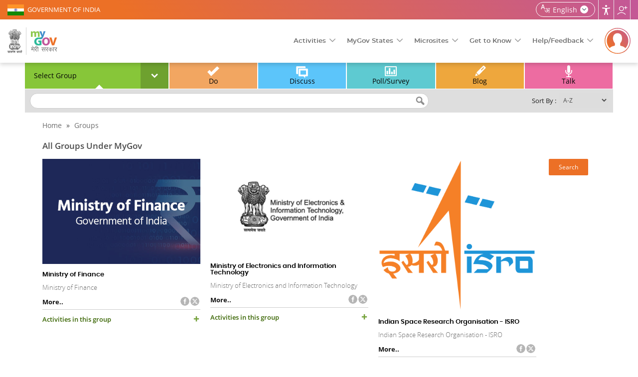

--- FILE ---
content_type: text/html; charset=utf-8
request_url: https://secure.mygov.in/groups
body_size: 20821
content:
<!DOCTYPE html>
<html data-ng-app="site_stats_display" lang="en" dir="ltr">

<head>
    <link rel="manifest" href="/manifest.json">
    <meta name="apple-itunes-app" content="app-id=1423088445">
    <!--[if IE]><![endif]-->
<meta http-equiv="Content-Type" content="text/html; charset=utf-8" />
<link rel="shortcut icon" href="https://secure.mygov.in/sites/all/themes/mygov/favicon.ico" type="image/vnd.microsoft.icon" />
      <meta property="fb:app_id" content="1463671287222985" />
      <meta http-equiv="X-UA-Compatible" content="IE=edge">
    <meta name="MobileOptimized" content="width" />
    <meta name="HandheldFriendly" content="true" />
    <meta name="viewport" content="width=device-width, initial-scale=1.0" />
        <title>MyGov.in | MyGov: A Platform for Citizen Engagement towards Good Governance in India</title>
      <!--[if lte IE 9]>
  <script src="/sites/all/themes/mygov/css/ie9-and-lower.css"></script>
  <![endif]-->
  
  <style  media="all">
@import url("/modules/system/system.base.css?t9ayld");
@import url("/modules/system/system.menus.css?t9ayld");
@import url("/modules/system/system.messages.css?t9ayld");
@import url("/modules/system/system.theme.css?t9ayld");
</style>
<style  media="all">
@import url("/profiles/panopoly/modules/contrib/jquery_update/replace/ui/themes/base/minified/jquery.ui.core.min.css?t9ayld");
@import url("/profiles/panopoly/modules/panopoly/panopoly_core/css/panopoly-jquery-ui-theme.css?t9ayld");
@import url("/profiles/panopoly/modules/contrib/jquery_update/replace/ui/themes/base/minified/jquery.ui.accordion.min.css?t9ayld");
</style>
<style  media="all">
@import url("/sites/all/modules/custom/activities_logs/activities_logs.css?t9ayld");
@import url("/modules/comment/comment.css?t9ayld");
@import url("/modules/field/theme/field.css?t9ayld");
@import url("/sites/all/modules/contrib/field_hidden/field_hidden.css?t9ayld");
@import url("/modules/node/node.css?t9ayld");
@import url("/profiles/panopoly/modules/panopoly/panopoly_admin/panopoly-admin.css?t9ayld");
@import url("/profiles/panopoly/modules/panopoly/panopoly_core/css/panopoly-fonts.css?t9ayld");
@import url("/profiles/panopoly/modules/panopoly/panopoly_core/css/panopoly-dropbutton.css?t9ayld");
@import url("/profiles/panopoly/modules/panopoly/panopoly_magic/css/panopoly-magic.css?t9ayld");
@import url("/profiles/panopoly/modules/panopoly/panopoly_magic/css/panopoly-modal.css?t9ayld");
@import url("/profiles/panopoly/modules/panopoly/panopoly_theme/css/panopoly-featured.css?t9ayld");
@import url("/profiles/panopoly/modules/panopoly/panopoly_theme/css/panopoly-accordian.css?t9ayld");
@import url("/profiles/panopoly/modules/panopoly/panopoly_widgets/panopoly-widgets.css?t9ayld");
@import url("/profiles/panopoly/modules/panopoly/panopoly_wysiwyg/panopoly-wysiwyg.css?t9ayld");
@import url("/modules/poll/poll.css?t9ayld");
@import url("/modules/user/user.css?t9ayld");
@import url("/profiles/panopoly/modules/contrib/views/css/views.css?t9ayld");
@import url("/sites/all/modules/contrib/back_to_top/css/back_to_top.css?t9ayld");
@import url("/profiles/panopoly/modules/contrib/caption_filter/caption-filter.css?t9ayld");
</style>
<style  media="all">
@import url("/profiles/panopoly/modules/contrib/ctools/css/ctools.css?t9ayld");
@import url("/sites/all/modules/contrib/lightbox2/css/lightbox_alt.css?t9ayld");
@import url("/sites/all/modules/contrib/likedislike/templates/likedislike.css?t9ayld");
@import url("/sites/all/modules/contrib/messageclose/css/messageclose.css?t9ayld");
@import url("/profiles/panopoly/modules/contrib/panels/css/panels.css?t9ayld");
@import url("/sites/all/modules/custom/common_utils/css/dark.css?t9ayld");
@import url("/modules/locale/locale.css?t9ayld");
@import url("/sites/all/modules/contrib/text_resize/text_resize.css?t9ayld");
</style>
<style  media="all">
@import url("/sites/all/themes/mygov/css/style.css?t9ayld");
@import url("/sites/all/themes/mygov/css/front_style.css?t9ayld");
@import url("/sites/all/themes/mygov/css/style_responsive.css?t9ayld");
@import url("/sites/all/themes/mygov/css/skeleton.css?t9ayld");
@import url("/sites/all/themes/mygov/css/jquery.mCustomScrollbar.min.css?t9ayld");
</style>

<!--[if lte IE 8]>
<link  rel="stylesheet" href="/profiles/panopoly/modules/panopoly/panopoly_core/css/panopoly-fonts-ie-open-sans.css?t9ayld" media="all" />
<![endif]-->

<!--[if lte IE 8]>
<link  rel="stylesheet" href="/profiles/panopoly/modules/panopoly/panopoly_core/css/panopoly-fonts-ie-open-sans-bold.css?t9ayld" media="all" />
<![endif]-->

<!--[if lte IE 8]>
<link  rel="stylesheet" href="/profiles/panopoly/modules/panopoly/panopoly_core/css/panopoly-fonts-ie-open-sans-italic.css?t9ayld" media="all" />
<![endif]-->

<!--[if lte IE 8]>
<link  rel="stylesheet" href="/profiles/panopoly/modules/panopoly/panopoly_core/css/panopoly-fonts-ie-open-sans-bold-italic.css?t9ayld" media="all" />
<![endif]-->
<style  media="all">
@import url("/profiles/panopoly/modules/panopoly/panopoly_images/panopoly-images.css?t9ayld");
</style>
    <noscript>
    <style>
    .noscriptmsg{background:#2e4b90;color:#fff;}
    .noscriptmsg{text-align:center;}
        .head_right{display:none;}
    .overview-video{display:none;}
    .header-nav{display:block !important;float:right;background:#2e4b90;}
    </style>
  </noscript>
  <!--[if (gte IE 6)&(lte IE 8)]>
    <script src="/sites/all/themes/mygov/js/selectivizr-min.js"></script>
  <![endif]-->
  <!--[if lt IE 9]>
    <script src="/sites/all/themes/mygov/js/html5-respond.js"></script>
  <![endif]-->

<link rel="stylesheet" media="print" href="https://www.mygov.in//sites/all/themes/mygov/css/print.css">
   <link rel="stylesheet" href="/sites/all/themes/mygov/css/owl.carousel.css"/>

</head>
<body class="html not-front not-logged-in no-sidebars page-groups region-content i18n-en featured footer-columns" >
<noscript>
    <div class="noscriptmsg">
      You don't have javascript enabled. Please Enabled javascript for better performance.
    </div>
</noscript>  

<div class = "site-wrapper content">
<div id="fb-root"></div>
    <div class="top_wrapper">
          
             <div class="wrapper section-top-wrapper">
  <div class=" container-top">
    <div class="topleft-block"> <a href="https://www.india.gov.in/" title="GOVERNMENT OF INDIA"  rel="noopener noreferrer" target="_blank">GOVERNMENT OF INDIA</a> </div>

    <div class="topright-block clearfix">
        <div id="sizer" class="head_user">
                              <div class="lang-box">
                       
                        
                                                      <div class="lang-switcher-block"><a class="wpLan"  href="javascript:void(0)" ><span  class="current_lang">English</span>
    <span class="language_icon">language</span></a>
                              <div class="mygov-lang-menu"> 
                              <ul class="language-switcher-locale-url"><li class="en first active"><a href="/groups/" class="language-link active" xml:lang="en" lang="en">English</a></li>
<li class="hi last"><a href="/hi/groups/" class="language-link" xml:lang="hi" lang="hi">हिन्दी</a></li>
</ul>                            </div>
                            </div>
                                                                            <h1 class="element-invisible">Home | MyGov</h1>
                        <div class="user_accessibility expand">
                            <a href="javascript:void(0)" aria-label="Accessbility button" class="access_icon" title="Accessibility">Accessibility</a>
                            <div class="access-type">
                              <div class="tool-title">Accessibility Tools</div>
                              <span class="close-accessbility"></span>
                              <div class="tool-name">Color Adjustment <i></i></div>
                              <div class="tool-item">
                                 <button aria-label="High Contrast" class="high-contrast color-standard" title="High Contrast"><i>High contrast icon</i> High Contrast</button>
                                 <button aria-label="Dark Contrast" class="dark-contrast  color-dark" title="Dark Contrast"><i>Dark contrast icon</i> Dark Contrast</button>
                                 <button aria-label="Highlight Links" id="highlightLinks" class="highlight-links " title="Highlight Links"><i class="acces-icon" aria-hidden="true"></i> Highlight Links </button>
                              </div>

                              <!-- <div class="tool-name">Custom Color <i></i></div>
                              <div class="tool-item">
                                 <button class="background-control">Background</button>
                                 <button class="heading-control">Headings</button>
                                 <button class="sub-heading-control">Sub Headings</button>
                              </div> -->

                              <div class="tool-name">Text Size <i></i></div>
                              <div class="tool-item">
                                 <button aria-label="Increase font size" class="increase-text changer" id="text_resize_increase" title="Increase Text"><i>Increase Text icon</i> Increase Text</button>
                                 <button aria-label="Decrease font size" class="decrease-text changer" id="text_resize_decrease" title="Decrease Text"><i>Decrease Text icon</i> Decrease Text</button>
                                 <button aria-label="Reset font size" class="reset changer" id="text_resize_reset" title="Reset Text"><i>Reset font size icon</i> Reset Text</button>
                                 <button aria-label="Line Height" id="addlineheight" class="lh-control" title="Line Height"><i class="acces-icon" aria-hidden="true"></i>Line Height</button>
                                 <button aria-label="Text Spacing" id="addletterspacing" class="lp-control" title="Text Spacing"><i class="acces-icon" aria-hidden="true"></i>Text Spacing</button>
                              </div>

                              <div class="tool-name">Navigation Adjustment<i></i></div>
                                <div class="tool-item">
                                <button id="bigcursor" aria-label="Big Cursor" class="cursor-control" title="Big Cursor"><i class="fa fa-mouse-pointer" aria-hidden="true"></i>Big Cursor </button>
                                <button id="hideimage" aria-label="Hide Image" title="Hide Image"><i class="hide-pics" aria-hidden="true"></i>Hide Image</button>
                                                                 <a href="/screenreader/" class="scr-reader" title="Screen Reader"><i>Screen Reader icon</i>Screen Reader</a>
                                 
                                 <!-- <button class="read-mode"><i></i> Read Mode</button>
                                 <button class="keyboard-navigation"><i></i> Keybord Navigation</button> -->
                              </div>
                           


                                                            <!-- <div class="color-switcher">
                                <ul class="colorchanger">
                                  <li class="cp_white_to_black">
                                    <a class="color-dark" title="White/Black" href="#">White to Black</a>
                                  </li>
                                  <li class="cp_standard">
                                    <a class="color-standard" title="Standard" href="#">Standard</a>
                                  </li>
                                </ul>
                              </div> -->
                            </div>
                        </div>
                        <!-- <div class="screen-reader">
                                                    <a href="/screenreader/" class="scr-reader" title="Screen Reader">Screen Reader</a>
                        </div> -->
                        <div class="site_share">
                            <a href="javascript:void(0)" class="share_icon" title="Follow us">Follow us</a>
                            <div class="share-list">
                              <div class="social-area"><a href="https://twitter.com/mygovindia/" rel="noopener noreferrer" target="_blank" title="MyGov Twitter(External Site that opens in a new window)"><i class="twitter-icon">MyGov Twitter</i></a> </div><div class="social-area"><a href="https://www.facebook.com/MyGovIndia/" rel="noopener noreferrer" target="_blank" title="MyGov Facebook(External Site that opens in a new window)"><i class="fb-icon">MyGov Facebook</i></a> </div><div class="social-area"><a href="https://www.youtube.com/mygovindia/" rel="noopener noreferrer" target="_blank" title="MyGov Youtube(External Site that opens in a new window)"><i class="youtube-icon">MyGov Youtube</i></a> </div><div class="social-area"><a href="https://www.instagram.com/mygovindia/" rel="noopener noreferrer" target="_blank" title="MyGov Instagram(External Site that opens in a new window)"><i class="insta-icon">MyGov Instagram</i></a> </div><div class="social-area"><a href="https://www.linkedin.com/company/mygov-india/" rel="noopener noreferrer" target="_blank" title="MyGov Linkedin(External Site that opens in a new window)"><i class="linkedin-icon">MyGov Linkedin</i></a> </div><div class="social-area"><a href="https://whatsapp.com/channel/0029Va4WxI4ISTkQcvGgWY1H/" rel="noopener noreferrer" target="_blank" title="MyGov Whatsapp(External Site that opens in a new window)"><i class="whatsapp-icon">MyGov Whatsapp</i></a> </div>                            </div>
                        </div>
                                           

                </div>
      </div>
    </div>

  </div>
</div>

<!--/.sectioon-top-wrapper-->

<div class="wrapper section-header-wrapper">
  <div class="container container-header">
    <div class="header-logo">
                      <a href="https://www.mygov.in/" title="Home" rel="home">
          <img src="/sites/all/themes/mygov/front_assets/images/logo.svg" alt="Home" title="Home">
        </a>
         
       
  </div>
  
  <div class="menu-wrapper">
   <a class="res_menu" href="javascript:void(0)" title="Menu">
      <img src="/sites/all/themes/mygov/images/header-icon.svg#src-12" alt="Menus">
   </a>
    <ul class="mygov-menu">
      <li><a href="javascript:void(0)" class="dropdown">Activities</a>
        <div class="submenu large">
          <div class="element-invisible">Main Menu</div><ul id="main-menu" class="links clearfix"><li class="menu-50241 first"><a href="/groups/" title="Topics of your interest" class="menu-main-group">Groups</a></li>
<li class="menu-17461"><a href="/home/do/" title="Online and Onground Tasks" class="menu-main-do">Do</a></li>
<li class="menu-17481"><a href="/home/discuss/" title="Group-centric and national themes" class="menu-main-discuss">Discuss</a></li>
<li class="menu-28821"><a href="/home/poll/" title="Make your opinion count" class="menu-main-poll-survey">Poll/Survey</a></li>
<li class="menu-50251"><a href="/home/blog/" title="Updates, Experiences and MyGov Impact" class="menu-main-blog">Blog</a></li>
<li class="menu-17501"><a href="/home.talk" title="Dialogue with decision makers" class="menu-main-talk">Talk</a></li>
<li class="menu-94821"><a href="/campaigns/" title="Campaigns" class="menu-main-campaigns">Campaigns</a></li>
<li class="menu-155441 last"><a href="/mygov-podcast/" class="menu-main-podcast">Podcast</a></li>
</ul>      </div> 
      </li>
      <li><a href="javascript:void(0)" class="dropdown">MyGov States</a>
        <div class="submenu large">
          
          <div class="mygov-states-inner">
                    <ul>
                        <li>
                          <a href = "https://andaman.mygov.in" title = "Andaman & Nicobar Islands" target = "_blank">
                            <span>Andaman & Nicobar Islands</span>
                          </a>
                        </li>
                        <li>
                          <a href = "https://arunachal.mygov.in" title = "MyGov Arunachal Pradesh" target = "_blank">
                            <span>Arunachal Pradesh</span>
                          </a>
                        </li>
                        <li>
                           <a href = "https://assam.mygov.in" title = "MyGov Assam" target = "_blank">
                             <span>Assam</span>
                           </a>
                        </li>
                        <li>
                          <a href = "https://chhattisgarh.mygov.in" title = "MyGov Chhattisgarh" target = "_blank">
                            <span>Chhattisgarh</span>
                          </a>
                        </li>
                         <li>
                          <a href = "https://chandigarh.mygov.in" title = "MyGov Chandigarh" target = "_blank">
                            <span>Chandigarh</span>
                          </a>
                        </li>
                        <li> 
                          <a href = "https://goa.mygov.in" title = "MyGov Goa" target = "_blank">
                            <span>Goa</span>
                          </a>
                        </li>
                        <li>
                          <a href = "https://gujarat.mygov.in" title = "MyGov Gujarat" target = "_blank">
                            <span>Gujarat</span>
                          </a>
                        </li>
                        <li>
                          <a href = "https://haryana.mygov.in" title = "Mhari Sarkar[HARYANA]"  target = "_blank">
                              <span>Haryana</span>
                          </a>
                        </li>
                        <li>
                          <a href = "https://himachal.mygov.in" title = "MyGov Himachal" target = "_blank">
                            <span>Himachal Pradesh</span>
                          </a>
                        </li>
                        <li>
                          <a href = "https://jharkhand.mygov.in" title = "MyGov Jharkhand" target = "_blank">
                            <span>Jharkhand</span>
                          </a>
                        </li>
                        <li>
                          <a href = "https://jk.mygov.in" title = "MyGov Jammu And Kashmir"  target = "_blank">
                              <span>Jammu And Kashmir</span>
                          </a>
                        </li>
                        <li>
                          <a href = "https://karnataka.mygov.in" title = "MyGov Karnataka" target = "_blank">
                            <span>Karnataka</span>
                          </a>
                        </li>
                        <li>
                          <a href = "https://ladakh.mygov.in" title = "MyGov Ladakh" target = "_blank">
                            <span>Ladakh</span>
                          </a>
                        </li>
                        <li>
                          <a href = "https://lakshadweep.mygov.in/" title = "Lakshadweep" target = "_blank">
                            <span>Lakshadweep</span>
                          </a>
                        </li> 
                        
                        <li>
                            <a href = "https://maharashtra.mygov.in" title = "Aaple Sarkar[MAHARASHTRA]" target = "_blank">
                              <span>Maharashtra</span>
                            </a>
                         </li> 
                        <li>
                          <a href = "https://manipur.mygov.in" title = "MyGov Manipur" target = "_blank">
                            <span>Manipur</span>
                          </a>
                        </li>
                        <li>
                          <a href = "https://mp.mygov.in" title = "MyGov Madhya Pradesh" target = "_blank">
                            <span>Madhya Pradesh</span>
                          </a>
                        </li>
                        <li>
                          <a href = "https://mizoram.mygov.in/" title = "MyGov Mizoram" target = "_blank">
                            <span>Mizoram</span>
                          </a>
                        </li>
                        
                        
                        <li>
                          <a href = "https://nagaland.mygov.in" title = "MyGov Nagaland" target = "_blank">
                            <span>Nagaland</span>
                          </a>
                        </li>
                        <li>
                          <a href = "https://odisha.mygov.in/en" title = "Odisha" target = "_blank">
                            <span>Odisha</span>
                          </a>
                        </li> 
                        <li>
                          <a href = "https://puducherry.mygov.in/" title = "Puducherry" target = "_blank">
                            <span>Puducherry</span>
                          </a>
                        </li> 
                        <li>
                          <a href = "https://rajasthan.mygov.in/" title = "MyGov Rajasthan" target = "_blank">
                            <span>Rajasthan</span>
                          </a>
                        </li>
                         <li>
                          <a href = "https://sikkim.mygov.in/" title = "MyGov Sikkim" target = "_blank">
                            <span>Sikkim</span>
                          </a>
                        </li>
                        <li>
                          <a href = "https://tamilnadu.mygov.in/" title = "MyGov Tamil Nadu" target = "_blank">
                            <span>Tamil Nadu</span>
                          </a>
                        </li>
                        <li>
                          <a href = "https://tripura.mygov.in" title = "MyGov Tripura" target = "_blank">
                            <span>Tripura</span>
                          </a>
                        </li>
                        <li>
                          <a href = "https://uttarakhand.mygov.in/" title = "MyGov Uttarakhand" target = "_blank">
                            <span>Uttarakhand</span>
                          </a>
                        </li>
                        <li>
                          <a href = "https://up.mygov.in/" title = "MyGov Uttar Pradesh" target = "_blank">
                            <span>Uttar Pradesh</span>
                          </a>
                        </li>
                        
                            
                        <li>
                          <a href = "https://ddd.mygov.in/" title = "Dadra and Nagar Haveli and Daman and Diu" target = "_blank">
                            <span>Dadra and Nagar Haveli and Daman and Diu</span>
                          </a>
                        </li>  
                                             
                    </ul>
        </div>        </div>
      </li>
      <li><a href="javascript:void(0)" class="dropdown">Microsites</a>
        <div class="submenu large">
          <ul class="sub-sites-header">
       
        <li><a title="MyGov-Transforming India" href="https://transformingindia.mygov.in" target="_blank">Transforming India</a></li>
        <li><a title="MyGov-Quiz" href="https://quiz.mygov.in" target="_blank">Quiz</a></li>
        <li><a title="MyGov-Blog" href="https://blog.mygov.in" target="_blank">Blog</a></li>
        <!--li><a title="MyGov-Swachhbharat" href="https://swachhbharat.mygov.in/" target="_blank">Swachhbharat</a></li-->
        <li><a title="MyGov-Self4Society" href="https://self4society.mygov.in" target="_blank">Self4Society</a></li>
        <li><a title="Campus" href="https://campus.mygov.in/" target="_blank">Campus</a></li>       
        <li><a title="MyGov-Pledge" href="https://pledge.mygov.in/" target="_blank">Pledge</a></li>
        <!--li><a title="MyGov-AatmaNirbharBharat" href="https://AatmaNirbharBharat.mygov.in/" target="_blank">AatmaNirbharBharat</a></li-->
        <li><a title="MyGov-Innovate India" href="https://innovateindia.mygov.in/" target="_blank">Innovate India</a></li>
        <li><a title="Saathi"  href="https://saathi.mygov.in/" target="_blank">Saathi</a></li>
        <!--li><a title="9 Years"  href="https://9years.mygov.in/" target="_blank">9 Years</a></li-->
      </ul>        </div>
      </li>
      
      
      <li><a href="javascript:void(0)" class="dropdown">Get to Know</a>
        <div class="submenu large">
          <ul class="menu clearfix"><li class="first leaf"><a href="/mygov-circular/">MyGov Circular</a></li>
<li class="leaf"><a href="/overview/">About MyGov</a></li>
<li class="leaf"><a href="/work-at-mygov/">Work at MyGov</a></li>
<li class="leaf"><a href="/simple-page/associate-mygov/">Associate with MyGov</a></li>
<li class="leaf"><a href="/media/">MyGov Media</a></li>
<li class="leaf"><a href="/mygov-tenders/">MyGov Tenders</a></li>
<li class="leaf"><a href="/weekly-newsletter/">Weekly Newsletter</a></li>
<li class="leaf"><a href="/pulse-newsletter/">Pulse Newsletter</a></li>
<li class="leaf"><a href="/simple-page/website-policies/">Website Policies</a></li>
<li class="leaf"><a href="/badges/">Points &amp; Badges</a></li>
<li class="last leaf"><a href="https://meity.dashboard.nic.in/" target="_blank">Meity Dashboard</a></li>
</ul>        </div>
      </li>
      <li><a href="javascript:void(0)" class="dropdown">Help/Feedback</a>
      <div class="submenu large">
        <ul class="menu clearfix"><li class="first leaf"><a href="/simple-page/help/">Help</a></li>
<li class="leaf"><a href="/sitemap/">Site Map</a></li>
<li class="leaf"><a href="/usage_of_aadhaar_do_and_donts/">Usage of Aadhaar</a></li>
<li class="leaf"><a href="/simple-page/link-us/">Link to us</a></li>
<li class="leaf"><a href="/simple-page/web-information-manager/">Web Information Manager</a></li>
<li class="leaf"><a href="/mygov-faq/">FAQ</a></li>
<li class="leaf"><a href="/simple-page/terms-conditions/">Terms &amp; Conditions</a></li>
<li class="leaf"><a href="https://secure.mygov.in/feedback">Feedback</a></li>
<li class="leaf"><a href="https://pgportal.gov.in/" title="Public Grievance(External website that opens in a new window)" target="_blank">Public Grievance</a></li>
<li class="last leaf"><a href="/simple-page/contact-us/">Contact Us</a></li>
</ul>      </div>
      </li>
      
    </ul>
  </div>
           <div class="login-reg-block">
          <a href="javascript:void(0)" class="login-reg-icon" title="Login"><img src="/sites/all/themes/mygov/images/profile-default.svg" alt="Login" /></a>
        <div class="login-details">
          <span>Together, Let's Engage In Good Governance </span>
          <div class="login-link-wrapper">
  <a href="https://secure.mygov.in/user/login" class="ac-login">Login</a><a href="https://secure.mygov.in/user/register" class="ac-register">Register</a></div>
        </div>
        
      </div>
        
</div>
</div>

<div class="sticky-menu-main">
        <ul class="sticky-login">
        <li><a href="https://secure.mygov.in/user/login">Login</a></li>
    </ul>
      <div class="element-invisible">Sticky Menu</div><ul id="main-menu-sticky_new" class="links clearfix"><li class="menu-50241 first"><a href="/groups/" title="Topics of your interest" class="menu-main-group">Groups</a></li>
<li class="menu-17461"><a href="/home/do/" title="Online and Onground Tasks" class="menu-main-do">Do</a></li>
<li class="menu-17481"><a href="/home/discuss/" title="Group-centric and national themes" class="menu-main-discuss">Discuss</a></li>
<li class="menu-28821"><a href="/home/poll/" title="Make your opinion count" class="menu-main-poll-survey">Poll/Survey</a></li>
<li class="menu-50251"><a href="/home/blog/" title="Updates, Experiences and MyGov Impact" class="menu-main-blog">Blog</a></li>
<li class="menu-17501"><a href="/home.talk" title="Dialogue with decision makers" class="menu-main-talk">Talk</a></li>
<li class="menu-94821"><a href="/campaigns/" title="Campaigns" class="menu-main-campaigns">Campaigns</a></li>
<li class="menu-155441 last"><a href="/mygov-podcast/" class="menu-main-podcast">Podcast</a></li>
</ul></div>        </div>

<!--a role="link" name="maincontent"></a-->
<div id="content" class="column container">
    <div class="section sixteen columns cg">
    
        <div id="listingmiddlecontent_group_div" class="sixteen columns alpha">
            <span class="shot nodtranslate"><a href="#" title="shot"></a></span>
            <a id="main-content" class="nodtranslate" title="main content" ></a>
            <div id="main-container">            
                    
                                <div class="tabs">
                                  </div>
                                <div class="inner-content">
                                                <div id="featured">
                            <div class="region region-featured">
    <div id="block-do-discuss-filter-do-discuss" class="block block-do-discuss-filter">

    
  <div class="content">
    <div class="content_box group_box"><div id="switch_group_wrapper"><span class="group_name_selected">Select Group</span><a id="group_switch_btn" class="down" href="javascript:void(0)" title="Down"></a></div><ul id="groups_list" class="collapse"><li class="group_row">
						<a class="group_item" href="https://secure.mygov.in/group/chandigarh-ut//" title="Chandigarh UT">Chandigarh UT</a>
					</li><li class="group_row">
						<a class="group_item" href="https://secure.mygov.in/group/creative-corner-0//" title="Creative Corner">Creative Corner</a>
					</li><li class="group_row">
						<a class="group_item" href="https://secure.mygov.in/group/dadra-nagar-haveli-ut//" title="Dadra Nagar Haveli UT">Dadra Nagar Haveli UT</a>
					</li><li class="group_row">
						<a class="group_item" href="https://secure.mygov.in/group/daman-and-diu-ut//" title="Daman and Diu U.T.">Daman and Diu U.T.</a>
					</li><li class="group_row">
						<a class="group_item" href="https://secure.mygov.in/group/department-administrative-reforms-and-public-grievances//" title="Department of Administrative Reforms and Public Grievances">Department of Administrative Reforms and Public Grievances</a>
					</li><li class="group_row">
						<a class="group_item" href="https://secure.mygov.in/group/department-biotechnology//" title="Department of Biotechnology">Department of Biotechnology</a>
					</li><li class="group_row">
						<a class="group_item" href="https://secure.mygov.in/group/department-commerce//" title="Department of Commerce">Department of Commerce</a>
					</li><li class="group_row">
						<a class="group_item" href="https://secure.mygov.in/group/department-consumer-affairs//" title="Department of Consumer Affairs">Department of Consumer Affairs</a>
					</li><li class="group_row">
						<a class="group_item" href="https://secure.mygov.in/group/department-industrial-policy-and-promotion-dipp//" title="Department of Industrial Policy and Promotion (DIPP)">Department of Industrial Policy and Promotion (DIPP)</a>
					</li><li class="group_row">
						<a class="group_item" href="https://secure.mygov.in/group/department-posts//" title="Department of Posts">Department of Posts</a>
					</li><li class="group_row">
						<a class="group_item" href="https://secure.mygov.in/group/department-science-and-technology//" title="Department of Science and Technology">Department of Science and Technology</a>
					</li><li class="group_row">
						<a class="group_item" href="https://secure.mygov.in/group/department-telecom//" title="Department of Telecom">Department of Telecom</a>
					</li><li class="group_row">
						<a class="group_item" href="https://secure.mygov.in/group/digital-india//" title="Digital India">Digital India</a>
					</li><li class="group_row">
						<a class="group_item" href="https://secure.mygov.in/group/economic-affairs//" title="Economic Affairs">Economic Affairs</a>
					</li><li class="group_row">
						<a class="group_item" href="https://secure.mygov.in/group/ek-bharat-shreshtha-bharat//" title="Ek Bharat Shreshtha Bharat">Ek Bharat Shreshtha Bharat</a>
					</li><li class="group_row">
						<a class="group_item" href="https://secure.mygov.in/group-issue/abbas-aliquam-caecus-facilisi-nobis//" title="Energy Conservation">Energy Conservation</a>
					</li><li class="group_row">
						<a class="group_item" href="https://secure.mygov.in/group/expenditure-management-commission-0//" title="Expenditure Management Commission">Expenditure Management Commission</a>
					</li><li class="group_row">
						<a class="group_item" href="https://secure.mygov.in/group/food-security//" title="Food Security">Food Security</a>
					</li><li class="group_row">
						<a class="group_item" href="https://secure.mygov.in/group/gandhi150//" title="Gandhi@150">Gandhi@150</a>
					</li><li class="group_row">
						<a class="group_item" href="https://secure.mygov.in/group/girl-child-education-0//" title="Girl Child Education">Girl Child Education</a>
					</li><li class="group_row">
						<a class="group_item" href="https://secure.mygov.in/group/government-advertisements//" title="Government Advertisements">Government Advertisements</a>
					</li><li class="group_row">
						<a class="group_item" href="https://secure.mygov.in/group/green-india-0//" title="Green India">Green India</a>
					</li><li class="group_row">
						<a class="group_item" href="https://secure.mygov.in/group/incredible-india-0//" title="Incredible India!">Incredible India!</a>
					</li><li class="group_row">
						<a class="group_item" href="https://secure.mygov.in/group/india-textiles//" title="India Textiles">India Textiles</a>
					</li><li class="group_row">
						<a class="group_item" href="https://secure.mygov.in/group/indian-railways//" title="Indian Railways">Indian Railways</a>
					</li><li class="group_row">
						<a class="group_item" href="https://secure.mygov.in/group/indian-space-research-organisation-isro//" title="Indian Space Research Organisation - ISRO">Indian Space Research Organisation - ISRO</a>
					</li><li class="group_row">
						<a class="group_item" href="https://secure.mygov.in/group/job-creation//" title="Job Creation">Job Creation</a>
					</li><li class="group_row">
						<a class="group_item" href="https://secure.mygov.in/group/life-21-day-challenge//" title="LiFE-21 Day Challenge ">LiFE-21 Day Challenge </a>
					</li><li class="group_row">
						<a class="group_item" href="https://secure.mygov.in/group/mann-ki-baat//" title="Mann Ki Baat">Mann Ki Baat</a>
					</li><li class="group_row">
						<a class="group_item" href="https://secure.mygov.in/group/manual-scavenging-free-india-0//" title="Manual Scavenging-Free India">Manual Scavenging-Free India</a>
					</li><li class="group_row">
						<a class="group_item" href="https://secure.mygov.in/group/ministry-development-north-eastern-region//" title="Ministry for Development of North Eastern Region">Ministry for Development of North Eastern Region</a>
					</li><li class="group_row">
						<a class="group_item" href="https://secure.mygov.in/group/ministry-agriculture-and-farmers-welfare//" title="Ministry of Agriculture and Farmers Welfare">Ministry of Agriculture and Farmers Welfare</a>
					</li><li class="group_row">
						<a class="group_item" href="https://secure.mygov.in/group/ministry-chemicals-and-fertilizers//" title="Ministry of Chemicals and Fertilizers">Ministry of Chemicals and Fertilizers</a>
					</li><li class="group_row">
						<a class="group_item" href="https://secure.mygov.in/group/ministry-civil-aviation//" title="Ministry of Civil Aviation">Ministry of Civil Aviation</a>
					</li><li class="group_row">
						<a class="group_item" href="https://secure.mygov.in/group/ministry-coal//" title="Ministry of Coal ">Ministry of Coal </a>
					</li><li class="group_row">
						<a class="group_item" href="https://secure.mygov.in/group/ministry-corporate-affairs//" title="Ministry of Corporate Affairs">Ministry of Corporate Affairs</a>
					</li><li class="group_row">
						<a class="group_item" href="https://secure.mygov.in/group/ministry-culture//" title="Ministry of Culture">Ministry of Culture</a>
					</li><li class="group_row">
						<a class="group_item" href="https://secure.mygov.in/group/ministry-defence//" title="Ministry of Defence">Ministry of Defence</a>
					</li><li class="group_row">
						<a class="group_item" href="https://secure.mygov.in/group/ministry-earth-sciences//" title="Ministry of Earth Sciences">Ministry of Earth Sciences</a>
					</li><li class="group_row">
						<a class="group_item" href="https://secure.mygov.in/group/ministry-education//" title="Ministry of Education">Ministry of Education</a>
					</li><li class="group_row">
						<a class="group_item" href="https://secure.mygov.in/group/ministry-electronics-and-information-technology//" title="Ministry of Electronics and Information Technology">Ministry of Electronics and Information Technology</a>
					</li><li class="group_row">
						<a class="group_item" href="https://secure.mygov.in/group/ministry-environment-forest-and-climate-change//" title="Ministry of Environment, Forest and Climate Change">Ministry of Environment, Forest and Climate Change</a>
					</li><li class="group_row">
						<a class="group_item" href="https://secure.mygov.in/node/268161//" title="Ministry of External Affairs">Ministry of External Affairs</a>
					</li><li class="group_row">
						<a class="group_item" href="https://secure.mygov.in/group/ministry-finance//" title="Ministry of Finance">Ministry of Finance</a>
					</li><li class="group_row">
						<a class="group_item" href="https://secure.mygov.in/group/ministry-health-and-family-welfare//" title="Ministry of Health and Family Welfare">Ministry of Health and Family Welfare</a>
					</li><li class="group_row">
						<a class="group_item" href="https://secure.mygov.in/group/ministry-home-affairs//" title="Ministry of Home Affairs">Ministry of Home Affairs</a>
					</li><li class="group_row">
						<a class="group_item" href="https://secure.mygov.in/group/ministry-housing-and-urban-affairs//" title="Ministry of Housing and Urban Affairs">Ministry of Housing and Urban Affairs</a>
					</li><li class="group_row">
						<a class="group_item" href="https://secure.mygov.in/group/%E0%A4%B8%E0%A5%82%E0%A4%9A%E0%A4%A8%E0%A4%BE-%E0%A4%94%E0%A4%B0-%E0%A4%AA%E0%A5%8D%E0%A4%B0%E0%A4%B8%E0%A4%BE%E0%A4%B0%E0%A4%A3-%E0%A4%AE%E0%A4%82%E0%A4%A4%E0%A5%8D%E0%A4%B0%E0%A4%BE%E0%A4%B2%E0%A4%AF//" title="Ministry of Information and Broadcasting">Ministry of Information and Broadcasting</a>
					</li><li class="group_row">
						<a class="group_item" href="https://secure.mygov.in/group/ministry-jal-shakti//" title="Ministry of Jal Shakti">Ministry of Jal Shakti</a>
					</li><li class="group_row">
						<a class="group_item" href="https://secure.mygov.in/group/ministry-law-and-justice//" title="Ministry of Law and Justice">Ministry of Law and Justice</a>
					</li><li class="group_row">
						<a class="group_item" href="https://secure.mygov.in/group/ministry-micro-small-and-medium-enterprises-msme//" title="Ministry of Micro, Small and Medium Enterprises (MSME)">Ministry of Micro, Small and Medium Enterprises (MSME)</a>
					</li><li class="group_row">
						<a class="group_item" href="https://secure.mygov.in/group/ministry-petroleum-and-natural-gas//" title="Ministry of Petroleum and Natural Gas">Ministry of Petroleum and Natural Gas</a>
					</li><li class="group_row">
						<a class="group_item" href="https://secure.mygov.in/group/ministry-power//" title="Ministry of Power">Ministry of Power</a>
					</li><li class="group_row">
						<a class="group_item" href="https://secure.mygov.in/group/ministry-social-justice-and-empowerment//" title="Ministry of Social Justice and Empowerment">Ministry of Social Justice and Empowerment</a>
					</li><li class="group_row">
						<a class="group_item" href="https://secure.mygov.in/group/ministry-statistics-and-programme-implementation//" title="Ministry of Statistics and Programme Implementation">Ministry of Statistics and Programme Implementation</a>
					</li><li class="group_row">
						<a class="group_item" href="https://secure.mygov.in/group/ministry-steel//" title="Ministry of Steel">Ministry of Steel</a>
					</li><li class="group_row">
						<a class="group_item" href="https://secure.mygov.in/group/ministry-women-and-child-development//" title="Ministry of Women and Child Development">Ministry of Women and Child Development</a>
					</li><li class="group_row">
						<a class="group_item" href="https://secure.mygov.in/group/mygov-move-volunteer//" title="MyGov Move - Volunteer">MyGov Move - Volunteer</a>
					</li><li class="group_row">
						<a class="group_item" href="https://secure.mygov.in/group/new-education-policy//" title="New Education Policy">New Education Policy</a>
					</li><li class="group_row">
						<a class="group_item" href="https://secure.mygov.in/group/new-india-championship//" title="New India Championship">New India Championship</a>
					</li><li class="group_row">
						<a class="group_item" href="https://secure.mygov.in/group/niti-aayog//" title="NITI Aayog">NITI Aayog</a>
					</li><li class="group_row">
						<a class="group_item" href="https://secure.mygov.in/group/nris-india%E2%80%99s-growth-0//" title="NRIs for India’s Growth">NRIs for India’s Growth</a>
					</li><li class="group_row">
						<a class="group_item" href="https://secure.mygov.in/group/open-forum-0//" title="Open Forum">Open Forum</a>
					</li><li class="group_row">
						<a class="group_item" href="https://secure.mygov.in/group/pm-live-events//" title="PM Live Events">PM Live Events</a>
					</li><li class="group_row">
						<a class="group_item" href="https://secure.mygov.in/group/revenue-and-gst//" title="Revenue and GST">Revenue and GST</a>
					</li><li class="group_row">
						<a class="group_item" href="https://secure.mygov.in/group/rural-development//" title="Rural Development">Rural Development</a>
					</li><li class="group_row">
						<a class="group_item" href="https://secure.mygov.in/group/saansad-adarsh-gram-yojana-0//" title="Saansad Adarsh Gram Yojana">Saansad Adarsh Gram Yojana</a>
					</li><li class="group_row">
						<a class="group_item" href="https://secure.mygov.in/group/sakriya-panchayat-0//" title="Sakriya Panchayat">Sakriya Panchayat</a>
					</li><li class="group_row">
						<a class="group_item" href="https://secure.mygov.in/group/skill-development//" title="Skill Development">Skill Development</a>
					</li><li class="group_row">
						<a class="group_item" href="https://secure.mygov.in/group/smart-cities//" title="Smart Cities">Smart Cities</a>
					</li><li class="group_row">
						<a class="group_item" href="https://secure.mygov.in/group/sporty-india//" title="Sporty India">Sporty India</a>
					</li><li class="group_row">
						<a class="group_item" href="https://secure.mygov.in/group/swachh-bharat-clean-india//" title="Swachh Bharat (Clean India)">Swachh Bharat (Clean India)</a>
					</li><li class="group_row">
						<a class="group_item" href="https://secure.mygov.in/group/tribal-development//" title="Tribal Development">Tribal Development</a>
					</li><li class="group_row">
						<a class="group_item" href="https://secure.mygov.in/group/watershed-management-0//" title="Watershed Management">Watershed Management</a>
					</li><li class="group_row">
						<a class="group_item" href="https://secure.mygov.in/group/youth-nation-building//" title="Youth for Nation-Building">Youth for Nation-Building</a>
					</li></ul></div><div class="content_box activity_box"><button class="menu__handle"><span>Menu</span></button>
    		<ul id="activities">
				<li class="acts"><a class="do_icn" href="/home/do/" title="Do">Do</a></li>
				<li class="acts"><a class="discuss_icn" href="/home/discuss/" title="Discuss">Discuss</a></li>
				<li class="acts"><a class="poll_icn" href="/home/poll/" title="Poll/Survey">Poll/Survey</a></li>
				<li class="acts last"><a class="blog_icn" href="/home/blog/" title="Blog">Blog</a></li>
				<li class="acts"><a class="talk_icn" href="/home/talk/" title="Talk">Talk</a></li>
	     	</ul></div><div class="content_box nav_box"><div class="nav_footer"><div class="search_area"><div class="search_box" style="display:none;"><form><label for="edit_search" class="element-invisible">Search by Title</label><input id="edit_search" class="search_text_box"/><input id="edit_search_btn" type="submit" class="search_text_btn"  value="Search by Title Button"/></form></div><span class="search_toggle"></span></div><div id='group_sort'>
      <label class='sort_by_label'>Sort By : </label>
      <select class='sort_by_link_wrapper'>
          <option value='https://secure.mygov.in/groups?sort_by=title&sort_order=ASC'>A-Z</option>
          <option value='https://secure.mygov.in/groups?sort_by=created&sort_order=DESC'>Newest First</option>
          <option value='https://secure.mygov.in/groups?sort_by=created&sort_order=ASC'>Oldest First</option>
      </select>
      </div></div></div>  </div>
</div>
<div id="block-easy-breadcrumb-easy-breadcrumb" class="block block-easy-breadcrumb">

    
  <div class="content">
      <div itemscope class="easy-breadcrumb">
          <span itemprop="title"><a href="/" class="easy-breadcrumb_segment easy-breadcrumb_segment-front">Home</a></span>               <span class="easy-breadcrumb_segment-separator">»</span>
                <span itemprop="title"><a href="/groups/" class="easy-breadcrumb_segment easy-breadcrumb_segment-1 active">Groups</a></span>            </div>
  </div>
</div>
  </div>
                        </div> <!-- /.section, /#sidebar-first -->
                                                                                                                                                                        <div id="skip-main-content"></div>
                                                  <div class="region region-content">
    <div id="block-do-discuss-filter-display-type-changer" class="block block-do-discuss-filter">

    
  <div class="content">
    <div id="display_type_changer_wrapper"><h2>All Groups Under MyGov</h2></div>  </div>
</div>
<div id="block-system-main" class="block block-system">

    
  <div class="content">
    <div class="view view-groups view-id-groups view-display-id-page view-dom-id-00a61bb7dc10f5aca1769f766b32c4b6">
        
      <div class="view-filters">
      <form class="ctools-auto-submit-full-form" autocomplete="off" action="/groups/" method="get" id="views-exposed-form-groups-page" accept-charset="UTF-8"><div><div class="views-exposed-form">
  <div class="views-exposed-widgets clearfix">
          <div id="edit-title-wrapper" class="views-exposed-widget views-widget-filter-title">
                  <label for="edit-title">
            Title          </label>
                        <div class="views-widget">
          <div class="form-item form-type-textfield form-item-title">
 <input autocomplete="off" type="text" id="edit-title" name="title" value="" size="30" maxlength="128" class="form-text" />
</div>
        </div>
              </div>
              <div class="views-exposed-widget views-widget-sort-by">
        <div class="form-item form-type-select form-item-sort-by">
  <label for="edit-sort-by">Sort by </label>
 <select id="edit-sort-by" name="sort_by" class="form-select"><option value="created" selected="selected">Post date</option><option value="title">Title</option></select>
</div>
      </div>
      <div class="views-exposed-widget views-widget-sort-order">
        <div class="form-item form-type-select form-item-sort-order">
  <label for="edit-sort-order">Order </label>
 <select id="edit-sort-order" name="sort_order" class="form-select"><option value="ASC">Asc</option><option value="DESC" selected="selected">Desc</option></select>
</div>
      </div>
                <div class="views-exposed-widget views-submit-button">
      <input class="ctools-use-ajax ctools-auto-submit-click js-hide form-submit" type="submit" id="edit-submit-groups" value="Search" />    </div>
      </div>
</div>
</div></form>    </div>
  
  
      <div class="view-content">
        <div class="views-row views-row-1 views-row-odd views-row-first do-row">
    <div class="do_box">

	<div class="do_right group_img">
        <div class="field field-name-field-group-logo field-type-image field-label-hidden"><div class="field-items"><div class="field-item even"><a href="/group/ministry-finance/"><img class="group" src="https://static.mygov.in/static/s3fs-public/510-340_fin_1.jpg" width="300" height="200" alt="Ministry of Finance" title="Ministry of Finance"></a></div></div></div>
		
	</div>

	<div class="do_desc">
    <div class="desc_wrap">
		<a class="group_title" href="/group/ministry-finance/">Ministry of Finance</a>
		<div class="description expander">
          <div class="field field-name-body field-type-text-with-summary field-label-hidden"><div class="field-items"><div class="field-item even"><p>Ministry of Finance</p>
</div></div></div>            <div class="view_group">
                <a href="/group/ministry-finance/"><span class="group caption"> More.. </span></a>
           
            <div class="bottom_nav_wrapper">
              <a id="23" 
   href="https://www.facebook.com/sharer/sharer.php?u=https://www.mygov.in//group/ministry-finance/" 
   class="share-n-track-links share-n-track-facebook" 
   data-text="Shared+Ministry+of+Finance"
   data-entity-type="group"
   data-entity-id="343011"
   >Facebook</a><a id="24" 
   href="https://twitter.com/intent/tweet?url=https://www.mygov.in//group/ministry-finance/&text=Shared%2520Ministry%2520of%2520Finance" 
   class="share-n-track-links share-n-track-twitter" 
   data-text=""
   data-entity-type="group"
   data-entity-id="343011"
   >Twitter</a>						</div>
						</div>
        </div>
    </div>
		<div class="group_stats teaser">
			<a href="javascript:void(0);" title="Activities in this group">Activities in this group</a>
		<div class='group_info_wrap'>
	
	
            			<div class='view-status stats_do'>
				<a href='/home/343011/do/' title=" Tasks 1">
					                      <span class="group-type"> Tasks</span><span class="size-">1</span><span></span>
				</a>
			</div>
            			<div class='view-status stats_discuss'>
				<a href='/home/343011/discuss/' title=" Discussions 4">
					                      <span class="group-type"> Discussions</span><span class="size-">4</span><span></span>
				</a>
			</div>
            			<div class='view-status stats_poll'>
				<a href='/home/343011/poll/' title=" Polls 0">
					                      <span class="group-type"> Polls</span><span class="size-">0</span><span></span>
				</a>
			</div>
            			<div class='view-status stats_blog'>
				<a href='/home/343011/blog/' title=" Blogs 7">
					                      <span class="group-type"> Blogs</span><span class="size-">7</span><span></span>
				</a>
			</div>
            			<div class='view-status stats_talk'>
				<a href='/home/343011/talk/' title=" Talks 0">
					                      <span class="group-type"> Talks</span><span class="size-">0</span><span></span>
				</a>
			</div>
            		

</div>
		</div>

	</div>

</div>

  </div>
  <div class="views-row views-row-2 views-row-even do-row">
    <div class="do_box">

	<div class="do_right group_img">
        <div class="field field-name-field-group-logo field-type-image field-label-hidden"><div class="field-items"><div class="field-item even"><a href="/group/ministry-electronics-and-information-technology/"><img class="group" src="https://static.mygov.in/static/s3fs-public/meity_1700469820.jpg" width="300" height="200" alt="Ministry of Electronics and Information Technology" title="Ministry of Electronics and Information Technology"></a></div></div></div>
		
	</div>

	<div class="do_desc">
    <div class="desc_wrap">
		<a class="group_title" href="/group/ministry-electronics-and-information-technology/">Ministry of Electronics and Information Technology</a>
		<div class="description expander">
          <div class="field field-name-body field-type-text-with-summary field-label-hidden"><div class="field-items"><div class="field-item even"><p>Ministry of Electronics and Information Technology</p>
</div></div></div>            <div class="view_group">
                <a href="/group/ministry-electronics-and-information-technology/"><span class="group caption"> More.. </span></a>
           
            <div class="bottom_nav_wrapper">
              <a id="21" 
   href="https://www.facebook.com/sharer/sharer.php?u=https://www.mygov.in//group/ministry-electronics-and-information-technology/" 
   class="share-n-track-links share-n-track-facebook" 
   data-text="Shared+Ministry+of+Electronics+and+Information+Technology"
   data-entity-type="group"
   data-entity-id="341691"
   >Facebook</a><a id="22" 
   href="https://twitter.com/intent/tweet?url=https://www.mygov.in//group/ministry-electronics-and-information-technology/&text=Shared%2520Ministry%2520of%2520Electronics%2520and%2520Information%2520Technology" 
   class="share-n-track-links share-n-track-twitter" 
   data-text=""
   data-entity-type="group"
   data-entity-id="341691"
   >Twitter</a>						</div>
						</div>
        </div>
    </div>
		<div class="group_stats teaser">
			<a href="javascript:void(0);" title="Activities in this group">Activities in this group</a>
		<div class='group_info_wrap'>
	
	
            			<div class='view-status stats_do'>
				<a href='/home/341691/do/' title=" Tasks 40">
					                      <span class="group-type"> Tasks</span><span class="size-">40</span><span></span>
				</a>
			</div>
            			<div class='view-status stats_discuss'>
				<a href='/home/341691/discuss/' title=" Discussions 2">
					                      <span class="group-type"> Discussions</span><span class="size-">2</span><span></span>
				</a>
			</div>
            			<div class='view-status stats_poll'>
				<a href='/home/341691/poll/' title=" Polls 0">
					                      <span class="group-type"> Polls</span><span class="size-">0</span><span></span>
				</a>
			</div>
            			<div class='view-status stats_blog'>
				<a href='/home/341691/blog/' title=" Blogs 27">
					                      <span class="group-type"> Blogs</span><span class="size-">27</span><span></span>
				</a>
			</div>
            			<div class='view-status stats_talk'>
				<a href='/home/341691/talk/' title=" Talks 0">
					                      <span class="group-type"> Talks</span><span class="size-">0</span><span></span>
				</a>
			</div>
            		

</div>
		</div>

	</div>

</div>

  </div>
  <div class="views-row views-row-3 views-row-odd do-row">
    <div class="do_box">

	<div class="do_right group_img">
        <div class="field field-name-field-group-logo field-type-image field-label-hidden"><div class="field-items"><div class="field-item even"><a href="/group/indian-space-research-organisation-isro/"><img class="group" src="https://static.mygov.in/static/s3fs-public/isro1_1700469820.png" width="300" height="200" alt="Indian Space Research Organisation - ISRO" title="Indian Space Research Organisation - ISRO"></a></div></div></div>
		
	</div>

	<div class="do_desc">
    <div class="desc_wrap">
		<a class="group_title" href="/group/indian-space-research-organisation-isro/">Indian Space Research Organisation - ISRO</a>
		<div class="description expander">
          <div class="field field-name-body field-type-text-with-summary field-label-hidden"><div class="field-items"><div class="field-item even"><p>Indian Space Research Organisation - ISRO</p>
</div></div></div>            <div class="view_group">
                <a href="/group/indian-space-research-organisation-isro/"><span class="group caption"> More.. </span></a>
           
            <div class="bottom_nav_wrapper">
              <a id="19" 
   href="https://www.facebook.com/sharer/sharer.php?u=https://www.mygov.in//group/indian-space-research-organisation-isro/" 
   class="share-n-track-links share-n-track-facebook" 
   data-text="Shared+Indian+Space+Research+Organisation+-+ISRO"
   data-entity-type="group"
   data-entity-id="341621"
   >Facebook</a><a id="20" 
   href="https://twitter.com/intent/tweet?url=https://www.mygov.in//group/indian-space-research-organisation-isro/&text=Shared%2520Indian%2520Space%2520Research%2520Organisation%2520-%2520ISRO" 
   class="share-n-track-links share-n-track-twitter" 
   data-text=""
   data-entity-type="group"
   data-entity-id="341621"
   >Twitter</a>						</div>
						</div>
        </div>
    </div>
		<div class="group_stats teaser">
			<a href="javascript:void(0);" title="Activities in this group">Activities in this group</a>
		<div class='group_info_wrap'>
	
	
            			<div class='view-status stats_do'>
				<a href='/home/341621/do/' title=" Tasks 1">
					                      <span class="group-type"> Tasks</span><span class="size-">1</span><span></span>
				</a>
			</div>
            			<div class='view-status stats_discuss'>
				<a href='/home/341621/discuss/' title=" Discussions 0">
					                      <span class="group-type"> Discussions</span><span class="size-">0</span><span></span>
				</a>
			</div>
            			<div class='view-status stats_poll'>
				<a href='/home/341621/poll/' title=" Polls 0">
					                      <span class="group-type"> Polls</span><span class="size-">0</span><span></span>
				</a>
			</div>
            			<div class='view-status stats_blog'>
				<a href='/home/341621/blog/' title=" Blogs 1">
					                      <span class="group-type"> Blogs</span><span class="size-">1</span><span></span>
				</a>
			</div>
            			<div class='view-status stats_talk'>
				<a href='/home/341621/talk/' title=" Talks 0">
					                      <span class="group-type"> Talks</span><span class="size-">0</span><span></span>
				</a>
			</div>
            		

</div>
		</div>

	</div>

</div>

  </div>
  <div class="views-row views-row-4 views-row-even do-row">
    <div class="do_box">

	<div class="do_right group_img">
        <div class="field field-name-field-group-logo field-type-image field-label-hidden"><div class="field-items"><div class="field-item even"><a href="/group/life-21-day-challenge/"><img class="group" src="https://static.mygov.in/static/s3fs-public/lifegroupthumbnail_1700469820.jpg" width="300" height="200" alt="LiFE-21 Day Challenge " title="LiFE-21 Day Challenge "></a></div></div></div>
		
	</div>

	<div class="do_desc">
    <div class="desc_wrap">
		<a class="group_title" href="/group/life-21-day-challenge/">LiFE-21 Day Challenge </a>
		<div class="description expander">
          <div class="field field-name-body field-type-text-with-summary field-label-hidden"><div class="field-items"><div class="field-item even"><p>LiFE-21 Day Challenge </p>
</div></div></div>            <div class="view_group">
                <a href="/group/life-21-day-challenge/"><span class="group caption"> More.. </span></a>
           
            <div class="bottom_nav_wrapper">
              <a id="17" 
   href="https://www.facebook.com/sharer/sharer.php?u=https://www.mygov.in//group/life-21-day-challenge/" 
   class="share-n-track-links share-n-track-facebook" 
   data-text="Shared+LiFE-21+Day+Challenge+"
   data-entity-type="group"
   data-entity-id="335171"
   >Facebook</a><a id="18" 
   href="https://twitter.com/intent/tweet?url=https://www.mygov.in//group/life-21-day-challenge/&text=Shared%2520LiFE-21%2520Day%2520Challenge%2520" 
   class="share-n-track-links share-n-track-twitter" 
   data-text=""
   data-entity-type="group"
   data-entity-id="335171"
   >Twitter</a>						</div>
						</div>
        </div>
    </div>
		<div class="group_stats teaser">
			<a href="javascript:void(0);" title="Activities in this group">Activities in this group</a>
		<div class='group_info_wrap'>
	
	
            			<div class='view-status stats_do'>
				<a href='/home/335171/do/' title=" Tasks 21">
					                      <span class="group-type"> Tasks</span><span class="size-">21</span><span></span>
				</a>
			</div>
            			<div class='view-status stats_discuss'>
				<a href='/home/335171/discuss/' title=" Discussions 0">
					                      <span class="group-type"> Discussions</span><span class="size-">0</span><span></span>
				</a>
			</div>
            			<div class='view-status stats_poll'>
				<a href='/home/335171/poll/' title=" Polls 0">
					                      <span class="group-type"> Polls</span><span class="size-">0</span><span></span>
				</a>
			</div>
            			<div class='view-status stats_blog'>
				<a href='/home/335171/blog/' title=" Blogs 0">
					                      <span class="group-type"> Blogs</span><span class="size-">0</span><span></span>
				</a>
			</div>
            			<div class='view-status stats_talk'>
				<a href='/home/335171/talk/' title=" Talks 0">
					                      <span class="group-type"> Talks</span><span class="size-">0</span><span></span>
				</a>
			</div>
            		

</div>
		</div>

	</div>

</div>

  </div>
  <div class="views-row views-row-5 views-row-odd do-row">
    <div class="do_box">

	<div class="do_right group_img">
        <div class="field field-name-field-group-logo field-type-image field-label-hidden"><div class="field-items"><div class="field-item even"><a href="/group/ministry-environment-forest-and-climate-change/"><img class="group" src="https://static.mygov.in/static/s3fs-public/MinistryofEnvironmentForestandClimateChang_1700469820.jpg" width="300" height="200" alt="Ministry of Environment, Forest and Climate Change" title="Ministry of Environment, Forest and Climate Change"></a></div></div></div>
		
	</div>

	<div class="do_desc">
    <div class="desc_wrap">
		<a class="group_title" href="/group/ministry-environment-forest-and-climate-change/">Ministry of Environment, Forest and Climate Change</a>
		<div class="description expander">
          <div class="field field-name-body field-type-text-with-summary field-label-hidden"><div class="field-items"><div class="field-item even"><p>The Ministry of Environment, Forest and Climate Change (MoEFCC) ...</p>
</div></div></div>            <div class="view_group">
                <a href="/group/ministry-environment-forest-and-climate-change/"><span class="group caption"> More.. </span></a>
           
            <div class="bottom_nav_wrapper">
              <a id="15" 
   href="https://www.facebook.com/sharer/sharer.php?u=https://www.mygov.in//group/ministry-environment-forest-and-climate-change/" 
   class="share-n-track-links share-n-track-facebook" 
   data-text="Shared+Ministry+of+Environment%2C+Forest+and+Climate+Change"
   data-entity-type="group"
   data-entity-id="334741"
   >Facebook</a><a id="16" 
   href="https://twitter.com/intent/tweet?url=https://www.mygov.in//group/ministry-environment-forest-and-climate-change/&text=Shared%2520Ministry%2520of%2520Environment%252C%2520Forest%2520and%2520Climate%2520Change" 
   class="share-n-track-links share-n-track-twitter" 
   data-text=""
   data-entity-type="group"
   data-entity-id="334741"
   >Twitter</a>						</div>
						</div>
        </div>
    </div>
		<div class="group_stats teaser">
			<a href="javascript:void(0);" title="Activities in this group">Activities in this group</a>
		<div class='group_info_wrap'>
	
	
            			<div class='view-status stats_do'>
				<a href='/home/334741/do/' title=" Tasks 13">
					                      <span class="group-type"> Tasks</span><span class="size-">13</span><span></span>
				</a>
			</div>
            			<div class='view-status stats_discuss'>
				<a href='/home/334741/discuss/' title=" Discussions 4">
					                      <span class="group-type"> Discussions</span><span class="size-">4</span><span></span>
				</a>
			</div>
            			<div class='view-status stats_poll'>
				<a href='/home/334741/poll/' title=" Polls 0">
					                      <span class="group-type"> Polls</span><span class="size-">0</span><span></span>
				</a>
			</div>
            			<div class='view-status stats_blog'>
				<a href='/home/334741/blog/' title=" Blogs 9">
					                      <span class="group-type"> Blogs</span><span class="size-">9</span><span></span>
				</a>
			</div>
            			<div class='view-status stats_talk'>
				<a href='/home/334741/talk/' title=" Talks 0">
					                      <span class="group-type"> Talks</span><span class="size-">0</span><span></span>
				</a>
			</div>
            		

</div>
		</div>

	</div>

</div>

  </div>
  <div class="views-row views-row-6 views-row-even do-row">
    <div class="do_box">

	<div class="do_right group_img">
        <div class="field field-name-field-group-logo field-type-image field-label-hidden"><div class="field-items"><div class="field-item even"><a href="/group/department-posts/"><img class="group" src="https://static.mygov.in/static/s3fs-public/logopost_1700469820.png" width="300" height="200" alt="Department of Posts" title="Department of Posts"></a></div></div></div>
		
	</div>

	<div class="do_desc">
    <div class="desc_wrap">
		<a class="group_title" href="/group/department-posts/">Department of Posts</a>
		<div class="description expander">
          <div class="field field-name-body field-type-text-with-summary field-label-hidden"><div class="field-items"><div class="field-item even"><p>For more than 150 years, the Department of Posts (DoP) has been the backbone of the country’s communication and has played a cruc</p></div></div></div>            <div class="view_group">
                <a href="/group/department-posts/"><span class="group caption"> More.. </span></a>
           
            <div class="bottom_nav_wrapper">
              <a id="13" 
   href="https://www.facebook.com/sharer/sharer.php?u=https://www.mygov.in//group/department-posts/" 
   class="share-n-track-links share-n-track-facebook" 
   data-text="Shared+Department+of+Posts"
   data-entity-type="group"
   data-entity-id="324521"
   >Facebook</a><a id="14" 
   href="https://twitter.com/intent/tweet?url=https://www.mygov.in//group/department-posts/&text=Shared%2520Department%2520of%2520Posts" 
   class="share-n-track-links share-n-track-twitter" 
   data-text=""
   data-entity-type="group"
   data-entity-id="324521"
   >Twitter</a>						</div>
						</div>
        </div>
    </div>
		<div class="group_stats teaser">
			<a href="javascript:void(0);" title="Activities in this group">Activities in this group</a>
		<div class='group_info_wrap'>
	
	
            			<div class='view-status stats_do'>
				<a href='/home/324521/do/' title=" Tasks 5">
					                      <span class="group-type"> Tasks</span><span class="size-">5</span><span></span>
				</a>
			</div>
            			<div class='view-status stats_discuss'>
				<a href='/home/324521/discuss/' title=" Discussions 2">
					                      <span class="group-type"> Discussions</span><span class="size-">2</span><span></span>
				</a>
			</div>
            			<div class='view-status stats_poll'>
				<a href='/home/324521/poll/' title=" Polls 0">
					                      <span class="group-type"> Polls</span><span class="size-">0</span><span></span>
				</a>
			</div>
            			<div class='view-status stats_blog'>
				<a href='/home/324521/blog/' title=" Blogs 3">
					                      <span class="group-type"> Blogs</span><span class="size-">3</span><span></span>
				</a>
			</div>
            			<div class='view-status stats_talk'>
				<a href='/home/324521/talk/' title=" Talks 0">
					                      <span class="group-type"> Talks</span><span class="size-">0</span><span></span>
				</a>
			</div>
            		

</div>
		</div>

	</div>

</div>

  </div>
  <div class="views-row views-row-7 views-row-odd do-row">
    <div class="do_box">

	<div class="do_right group_img">
        <div class="field field-name-field-group-logo field-type-image field-label-hidden"><div class="field-items"><div class="field-item even"><a href="/group/ek-bharat-shreshtha-bharat/"><img class="group" src="https://static.mygov.in/static/s3fs-public/mygov_157916928755063671.jpg" width="300" height="200" alt="Ek Bharat Shreshtha Bharat" title="Ek Bharat Shreshtha Bharat"></a></div></div></div>
		
	</div>

	<div class="do_desc">
    <div class="desc_wrap">
		<a class="group_title" href="/group/ek-bharat-shreshtha-bharat/">Ek Bharat Shreshtha Bharat</a>
		<div class="description expander">
          <div class="field field-name-body field-type-text-with-summary field-label-hidden"><div class="field-items"><div class="field-item even"><p>India is a unique nation, whose fabric has been woven by diverse linguistic, cultural and religious threads, held together into a</p></div></div></div>            <div class="view_group">
                <a href="/group/ek-bharat-shreshtha-bharat/"><span class="group caption"> More.. </span></a>
           
            <div class="bottom_nav_wrapper">
              <a id="11" 
   href="https://www.facebook.com/sharer/sharer.php?u=https://www.mygov.in//group/ek-bharat-shreshtha-bharat/" 
   class="share-n-track-links share-n-track-facebook" 
   data-text="Shared+Ek+Bharat+Shreshtha+Bharat"
   data-entity-type="group"
   data-entity-id="284601"
   >Facebook</a><a id="12" 
   href="https://twitter.com/intent/tweet?url=https://www.mygov.in//group/ek-bharat-shreshtha-bharat/&text=Shared%2520Ek%2520Bharat%2520Shreshtha%2520Bharat" 
   class="share-n-track-links share-n-track-twitter" 
   data-text=""
   data-entity-type="group"
   data-entity-id="284601"
   >Twitter</a>						</div>
						</div>
        </div>
    </div>
		<div class="group_stats teaser">
			<a href="javascript:void(0);" title="Activities in this group">Activities in this group</a>
		<div class='group_info_wrap'>
	
	
            			<div class='view-status stats_do'>
				<a href='/home/284601/do/' title=" Tasks 3">
					                      <span class="group-type"> Tasks</span><span class="size-">3</span><span></span>
				</a>
			</div>
            			<div class='view-status stats_discuss'>
				<a href='/home/284601/discuss/' title=" Discussions 1">
					                      <span class="group-type"> Discussions</span><span class="size-">1</span><span></span>
				</a>
			</div>
            			<div class='view-status stats_poll'>
				<a href='/home/284601/poll/' title=" Polls 0">
					                      <span class="group-type"> Polls</span><span class="size-">0</span><span></span>
				</a>
			</div>
            			<div class='view-status stats_blog'>
				<a href='/home/284601/blog/' title=" Blogs 1">
					                      <span class="group-type"> Blogs</span><span class="size-">1</span><span></span>
				</a>
			</div>
            			<div class='view-status stats_talk'>
				<a href='/home/284601/talk/' title=" Talks 0">
					                      <span class="group-type"> Talks</span><span class="size-">0</span><span></span>
				</a>
			</div>
            		

</div>
		</div>

	</div>

</div>

  </div>
  <div class="views-row views-row-8 views-row-even do-row">
    <div class="do_box">

	<div class="do_right group_img">
        <div class="field field-name-field-group-logo field-type-image field-label-hidden"><div class="field-items"><div class="field-item even"><a href="/group/gandhi150/"><img class="group" src="https://static.mygov.in/static/s3fs-public/mygov_156656106851553221.jpg" width="300" height="200" alt="Gandhi@150" title="Gandhi@150"></a></div></div></div>
		
	</div>

	<div class="do_desc">
    <div class="desc_wrap">
		<a class="group_title" href="/group/gandhi150/">Gandhi@150</a>
		<div class="description expander">
          <div class="field field-name-body field-type-text-with-summary field-label-hidden"><div class="field-items"><div class="field-item even"><p>It has been seventy years since Mahatma Gandhi departed from our midst.</p></div></div></div>            <div class="view_group">
                <a href="/group/gandhi150/"><span class="group caption"> More.. </span></a>
           
            <div class="bottom_nav_wrapper">
              <a id="9" 
   href="https://www.facebook.com/sharer/sharer.php?u=https://www.mygov.in//group/gandhi150/" 
   class="share-n-track-links share-n-track-facebook" 
   data-text="Shared+Gandhi%40150"
   data-entity-type="group"
   data-entity-id="279891"
   >Facebook</a><a id="10" 
   href="https://twitter.com/intent/tweet?url=https://www.mygov.in//group/gandhi150/&text=Shared%2520Gandhi%2540150" 
   class="share-n-track-links share-n-track-twitter" 
   data-text=""
   data-entity-type="group"
   data-entity-id="279891"
   >Twitter</a>						</div>
						</div>
        </div>
    </div>
		<div class="group_stats teaser">
			<a href="javascript:void(0);" title="Activities in this group">Activities in this group</a>
		<div class='group_info_wrap'>
	
	
            			<div class='view-status stats_do'>
				<a href='/home/279891/do/' title=" Tasks 24">
					                      <span class="group-type"> Tasks</span><span class="size-">24</span><span></span>
				</a>
			</div>
            			<div class='view-status stats_discuss'>
				<a href='/home/279891/discuss/' title=" Discussions 1">
					                      <span class="group-type"> Discussions</span><span class="size-">1</span><span></span>
				</a>
			</div>
            			<div class='view-status stats_poll'>
				<a href='/home/279891/poll/' title=" Polls 0">
					                      <span class="group-type"> Polls</span><span class="size-">0</span><span></span>
				</a>
			</div>
            			<div class='view-status stats_blog'>
				<a href='/home/279891/blog/' title=" Blogs 8">
					                      <span class="group-type"> Blogs</span><span class="size-">8</span><span></span>
				</a>
			</div>
            			<div class='view-status stats_talk'>
				<a href='/home/279891/talk/' title=" Talks 0">
					                      <span class="group-type"> Talks</span><span class="size-">0</span><span></span>
				</a>
			</div>
            		

</div>
		</div>

	</div>

</div>

  </div>
  <div class="views-row views-row-9 views-row-odd do-row">
    <div class="do_box">

	<div class="do_right group_img">
        <div class="field field-name-field-group-logo field-type-image field-label-hidden"><div class="field-items"><div class="field-item even"><a href="/group/ministry-civil-aviation/"><img class="group" src="https://static.mygov.in/static/s3fs-public/mygov_152386131728876924.png" width="300" height="200" alt="Ministry of Civil Aviation" title="Ministry of Civil Aviation"></a></div></div></div>
		
	</div>

	<div class="do_desc">
    <div class="desc_wrap">
		<a class="group_title" href="/group/ministry-civil-aviation/">Ministry of Civil Aviation</a>
		<div class="description expander">
          <div class="field field-name-body field-type-text-with-summary field-label-hidden"><div class="field-items"><div class="field-item even"><p>The Ministry of Civil Aviation (MoCA) is responsible for formulation of national policies and programmes for the development and </p></div></div></div>            <div class="view_group">
                <a href="/group/ministry-civil-aviation/"><span class="group caption"> More.. </span></a>
           
            <div class="bottom_nav_wrapper">
              <a id="7" 
   href="https://www.facebook.com/sharer/sharer.php?u=https://www.mygov.in//group/ministry-civil-aviation/" 
   class="share-n-track-links share-n-track-facebook" 
   data-text="Shared+Ministry+of+Civil+Aviation"
   data-entity-type="group"
   data-entity-id="275041"
   >Facebook</a><a id="8" 
   href="https://twitter.com/intent/tweet?url=https://www.mygov.in//group/ministry-civil-aviation/&text=Shared%2520Ministry%2520of%2520Civil%2520Aviation" 
   class="share-n-track-links share-n-track-twitter" 
   data-text=""
   data-entity-type="group"
   data-entity-id="275041"
   >Twitter</a>						</div>
						</div>
        </div>
    </div>
		<div class="group_stats teaser">
			<a href="javascript:void(0);" title="Activities in this group">Activities in this group</a>
		<div class='group_info_wrap'>
	
	
            			<div class='view-status stats_do'>
				<a href='/home/275041/do/' title=" Tasks 3">
					                      <span class="group-type"> Tasks</span><span class="size-">3</span><span></span>
				</a>
			</div>
            			<div class='view-status stats_discuss'>
				<a href='/home/275041/discuss/' title=" Discussions 1">
					                      <span class="group-type"> Discussions</span><span class="size-">1</span><span></span>
				</a>
			</div>
            			<div class='view-status stats_poll'>
				<a href='/home/275041/poll/' title=" Polls 0">
					                      <span class="group-type"> Polls</span><span class="size-">0</span><span></span>
				</a>
			</div>
            			<div class='view-status stats_blog'>
				<a href='/home/275041/blog/' title=" Blogs 4">
					                      <span class="group-type"> Blogs</span><span class="size-">4</span><span></span>
				</a>
			</div>
            			<div class='view-status stats_talk'>
				<a href='/home/275041/talk/' title=" Talks 0">
					                      <span class="group-type"> Talks</span><span class="size-">0</span><span></span>
				</a>
			</div>
            		

</div>
		</div>

	</div>

</div>

  </div>
  <div class="views-row views-row-10 views-row-even do-row">
    <div class="do_box">

	<div class="do_right group_img">
        <div class="field field-name-field-group-logo field-type-image field-label-hidden"><div class="field-items"><div class="field-item even"><a href="/group/department-science-and-technology/"><img class="group" src="https://static.mygov.in/static/s3fs-public/mygov_15057332469017401.png" width="300" height="200" alt="Department of Science and Technology" title="Department of Science and Technology"></a></div></div></div>
		
	</div>

	<div class="do_desc">
    <div class="desc_wrap">
		<a class="group_title" href="/group/department-science-and-technology/">Department of Science and Technology</a>
		<div class="description expander">
          <div class="field field-name-body field-type-text-with-summary field-label-hidden"><div class="field-items"><div class="field-item even"><p>Department of Science &amp; Technology (DST) was established in May 1971, with the objective of promoting new areas of Science &amp;a</p></div></div></div>            <div class="view_group">
                <a href="/group/department-science-and-technology/"><span class="group caption"> More.. </span></a>
           
            <div class="bottom_nav_wrapper">
              <a id="5" 
   href="https://www.facebook.com/sharer/sharer.php?u=https://www.mygov.in//group/department-science-and-technology/" 
   class="share-n-track-links share-n-track-facebook" 
   data-text="Shared+Department+of+Science+and+Technology"
   data-entity-type="group"
   data-entity-id="271111"
   >Facebook</a><a id="6" 
   href="https://twitter.com/intent/tweet?url=https://www.mygov.in//group/department-science-and-technology/&text=Shared%2520Department%2520of%2520Science%2520and%2520Technology" 
   class="share-n-track-links share-n-track-twitter" 
   data-text=""
   data-entity-type="group"
   data-entity-id="271111"
   >Twitter</a>						</div>
						</div>
        </div>
    </div>
		<div class="group_stats teaser">
			<a href="javascript:void(0);" title="Activities in this group">Activities in this group</a>
		<div class='group_info_wrap'>
	
	
            			<div class='view-status stats_do'>
				<a href='/home/271111/do/' title=" Tasks 25">
					                      <span class="group-type"> Tasks</span><span class="size-">25</span><span></span>
				</a>
			</div>
            			<div class='view-status stats_discuss'>
				<a href='/home/271111/discuss/' title=" Discussions 7">
					                      <span class="group-type"> Discussions</span><span class="size-">7</span><span></span>
				</a>
			</div>
            			<div class='view-status stats_poll'>
				<a href='/home/271111/poll/' title=" Polls 0">
					                      <span class="group-type"> Polls</span><span class="size-">0</span><span></span>
				</a>
			</div>
            			<div class='view-status stats_blog'>
				<a href='/home/271111/blog/' title=" Blogs 45">
					                      <span class="group-type"> Blogs</span><span class="size-">45</span><span></span>
				</a>
			</div>
            			<div class='view-status stats_talk'>
				<a href='/home/271111/talk/' title=" Talks 2">
					                      <span class="group-type"> Talks</span><span class="size-">2</span><span></span>
				</a>
			</div>
            		

</div>
		</div>

	</div>

</div>

  </div>
  <div class="views-row views-row-11 views-row-odd do-row">
    <div class="do_box">

	<div class="do_right group_img">
        <div class="field field-name-field-group-logo field-type-image field-label-hidden"><div class="field-items"><div class="field-item even"><a href="/group/ministry-law-and-justice/"><img class="group" src="https://static.mygov.in/static/s3fs-public/mygov_15053012759017401.png" width="300" height="200" alt="Ministry of Law and Justice" title="Ministry of Law and Justice"></a></div></div></div>
		
	</div>

	<div class="do_desc">
    <div class="desc_wrap">
		<a class="group_title" href="/group/ministry-law-and-justice/">Ministry of Law and Justice</a>
		<div class="description expander">
          <div class="field field-name-body field-type-text-with-summary field-label-hidden"><div class="field-items"><div class="field-item even"><p>Ministry of Law and Justice is the oldest limb of the Government of India dating back to 1833 when the Charter Act 1833 enacted b</p></div></div></div>            <div class="view_group">
                <a href="/group/ministry-law-and-justice/"><span class="group caption"> More.. </span></a>
           
            <div class="bottom_nav_wrapper">
              <a id="3" 
   href="https://www.facebook.com/sharer/sharer.php?u=https://www.mygov.in//group/ministry-law-and-justice/" 
   class="share-n-track-links share-n-track-facebook" 
   data-text="Shared+Ministry+of+Law+and+Justice"
   data-entity-type="group"
   data-entity-id="270991"
   >Facebook</a><a id="4" 
   href="https://twitter.com/intent/tweet?url=https://www.mygov.in//group/ministry-law-and-justice/&text=Shared%2520Ministry%2520of%2520Law%2520and%2520Justice" 
   class="share-n-track-links share-n-track-twitter" 
   data-text=""
   data-entity-type="group"
   data-entity-id="270991"
   >Twitter</a>						</div>
						</div>
        </div>
    </div>
		<div class="group_stats teaser">
			<a href="javascript:void(0);" title="Activities in this group">Activities in this group</a>
		<div class='group_info_wrap'>
	
	
            			<div class='view-status stats_do'>
				<a href='/home/270991/do/' title=" Tasks 8">
					                      <span class="group-type"> Tasks</span><span class="size-">8</span><span></span>
				</a>
			</div>
            			<div class='view-status stats_discuss'>
				<a href='/home/270991/discuss/' title=" Discussions 2">
					                      <span class="group-type"> Discussions</span><span class="size-">2</span><span></span>
				</a>
			</div>
            			<div class='view-status stats_poll'>
				<a href='/home/270991/poll/' title=" Polls 0">
					                      <span class="group-type"> Polls</span><span class="size-">0</span><span></span>
				</a>
			</div>
            			<div class='view-status stats_blog'>
				<a href='/home/270991/blog/' title=" Blogs 4">
					                      <span class="group-type"> Blogs</span><span class="size-">4</span><span></span>
				</a>
			</div>
            			<div class='view-status stats_talk'>
				<a href='/home/270991/talk/' title=" Talks 0">
					                      <span class="group-type"> Talks</span><span class="size-">0</span><span></span>
				</a>
			</div>
            		

</div>
		</div>

	</div>

</div>

  </div>
  <div class="views-row views-row-12 views-row-even views-row-last do-row">
    <div class="do_box">

	<div class="do_right group_img">
        <div class="field field-name-field-group-logo field-type-image field-label-hidden"><div class="field-items"><div class="field-item even"><a href="/group/%E0%A4%B8%E0%A5%82%E0%A4%9A%E0%A4%A8%E0%A4%BE-%E0%A4%94%E0%A4%B0-%E0%A4%AA%E0%A5%8D%E0%A4%B0%E0%A4%B8%E0%A4%BE%E0%A4%B0%E0%A4%A3-%E0%A4%AE%E0%A4%82%E0%A4%A4%E0%A5%8D%E0%A4%B0%E0%A4%BE%E0%A4%B2%E0%A4%AF/"><img class="group" src="https://static.mygov.in/static/s3fs-public/mygov_15010624909017401.png" width="300" height="200" alt="Ministry of Information and Broadcasting" title="Ministry of Information and Broadcasting"></a></div></div></div>
		
	</div>

	<div class="do_desc">
    <div class="desc_wrap">
		<a class="group_title" href="/group/%E0%A4%B8%E0%A5%82%E0%A4%9A%E0%A4%A8%E0%A4%BE-%E0%A4%94%E0%A4%B0-%E0%A4%AA%E0%A5%8D%E0%A4%B0%E0%A4%B8%E0%A4%BE%E0%A4%B0%E0%A4%A3-%E0%A4%AE%E0%A4%82%E0%A4%A4%E0%A5%8D%E0%A4%B0%E0%A4%BE%E0%A4%B2%E0%A4%AF/">Ministry of Information and Broadcasting</a>
		<div class="description expander">
          <div class="field field-name-body field-type-text-with-summary field-label-hidden"><div class="field-items"><div class="field-item even"><p>The Ministry of Information and Broadcasting is a branch of the Government of India.</p></div></div></div>            <div class="view_group">
                <a href="/group/%E0%A4%B8%E0%A5%82%E0%A4%9A%E0%A4%A8%E0%A4%BE-%E0%A4%94%E0%A4%B0-%E0%A4%AA%E0%A5%8D%E0%A4%B0%E0%A4%B8%E0%A4%BE%E0%A4%B0%E0%A4%A3-%E0%A4%AE%E0%A4%82%E0%A4%A4%E0%A5%8D%E0%A4%B0%E0%A4%BE%E0%A4%B2%E0%A4%AF/"><span class="group caption"> More.. </span></a>
           
            <div class="bottom_nav_wrapper">
              <a id="1" 
   href="https://www.facebook.com/sharer/sharer.php?u=https://www.mygov.in//group/%E0%A4%B8%E0%A5%82%E0%A4%9A%E0%A4%A8%E0%A4%BE-%E0%A4%94%E0%A4%B0-%E0%A4%AA%E0%A5%8D%E0%A4%B0%E0%A4%B8%E0%A4%BE%E0%A4%B0%E0%A4%A3-%E0%A4%AE%E0%A4%82%E0%A4%A4%E0%A5%8D%E0%A4%B0%E0%A4%BE%E0%A4%B2%E0%A4%AF/" 
   class="share-n-track-links share-n-track-facebook" 
   data-text="Shared+Ministry+of+Information+and+Broadcasting"
   data-entity-type="group"
   data-entity-id="270261"
   >Facebook</a><a id="2" 
   href="https://twitter.com/intent/tweet?url=https://www.mygov.in//group/%E0%A4%B8%E0%A5%82%E0%A4%9A%E0%A4%A8%E0%A4%BE-%E0%A4%94%E0%A4%B0-%E0%A4%AA%E0%A5%8D%E0%A4%B0%E0%A4%B8%E0%A4%BE%E0%A4%B0%E0%A4%A3-%E0%A4%AE%E0%A4%82%E0%A4%A4%E0%A5%8D%E0%A4%B0%E0%A4%BE%E0%A4%B2%E0%A4%AF/&text=Shared%2520Ministry%2520of%2520Information%2520and%2520Broadcasting" 
   class="share-n-track-links share-n-track-twitter" 
   data-text=""
   data-entity-type="group"
   data-entity-id="270261"
   >Twitter</a>						</div>
						</div>
        </div>
    </div>
		<div class="group_stats teaser">
			<a href="javascript:void(0);" title="Activities in this group">Activities in this group</a>
		<div class='group_info_wrap'>
	
	
            			<div class='view-status stats_do'>
				<a href='/home/270261/do/' title=" Tasks 28">
					                      <span class="group-type"> Tasks</span><span class="size-">28</span><span></span>
				</a>
			</div>
            			<div class='view-status stats_discuss'>
				<a href='/home/270261/discuss/' title=" Discussions 1">
					                      <span class="group-type"> Discussions</span><span class="size-">1</span><span></span>
				</a>
			</div>
            			<div class='view-status stats_poll'>
				<a href='/home/270261/poll/' title=" Polls 0">
					                      <span class="group-type"> Polls</span><span class="size-">0</span><span></span>
				</a>
			</div>
            			<div class='view-status stats_blog'>
				<a href='/home/270261/blog/' title=" Blogs 19">
					                      <span class="group-type"> Blogs</span><span class="size-">19</span><span></span>
				</a>
			</div>
            			<div class='view-status stats_talk'>
				<a href='/home/270261/talk/' title=" Talks 0">
					                      <span class="group-type"> Talks</span><span class="size-">0</span><span></span>
				</a>
			</div>
            		

</div>
		</div>

	</div>

</div>

  </div>
    </div>
  
      <div class="item-list"><ul class="pager pager-load-more"><li class="pager-next first last"><a href="/groups/?page=1">+ More Groups</a></li>
</ul></div>  
  
  
  
  
</div>  </div>
</div>
  </div>
                                        </div>
            </div>
    </div>

                          
    </div>
</div> <!-- /.section, /#content -->
<div class="sticky-menu-main">
        <ul class="sticky-login">
          <li><a href="https://secure.mygov.in/user/login" title="Login">Login</a></li>
      </ul>
        <div class="element-invisible">Sticky Menu</div><ul id="main-menu-sticky" class="links clearfix"><li class="menu-50241 first"><a href="/groups/" title="Topics of your interest" class="menu-main-group">Groups</a></li>
<li class="menu-17461"><a href="/home/do/" title="Online and Onground Tasks" class="menu-main-do">Do</a></li>
<li class="menu-17481"><a href="/home/discuss/" title="Group-centric and national themes" class="menu-main-discuss">Discuss</a></li>
<li class="menu-28821"><a href="/home/poll/" title="Make your opinion count" class="menu-main-poll-survey">Poll/Survey</a></li>
<li class="menu-50251"><a href="/home/blog/" title="Updates, Experiences and MyGov Impact" class="menu-main-blog">Blog</a></li>
<li class="menu-17501"><a href="/home.talk" title="Dialogue with decision makers" class="menu-main-talk">Talk</a></li>
<li class="menu-94821"><a href="/campaigns/" title="Campaigns" class="menu-main-campaigns">Campaigns</a></li>
<li class="menu-155441 last"><a href="/mygov-podcast/" class="menu-main-podcast">Podcast</a></li>
</ul></div>
<footer class="wrapper footer-wrapper">
  

<div class="triangle-2"></div>
  <div class="triangle-1"></div>
  
  <div class="footer-top-wrapper">
  <div class="social-content">
                <p>Follow us</p>
                <a href="https://twitter.com/mygovindia" target="_blank" title="MyGov Twitter"><i class="twitter-icon"></i>MyGov Twitter</a>
                <a href="https://www.facebook.com/MyGovIndia" target="_blank" title="MyGov Facebook"><i class="fb-icon">MyGov Facebook</i></a>
                <a href="https://www.youtube.com/mygovindia" target="_blank" title="MyGov YouTube"><i class="youtube-icon">MyGov YouTube</i></a>
                <a href="https://www.instagram.com/mygovindia/" target="_blank" title="MyGov Instagram"><i class="insta-icon">MyGov Instagram</i></a>
                <a href="https://whatsapp.com/channel/0029Va4WxI4ISTkQcvGgWY1H/" target="_blank" title="MyGov WhatsApp"><i class="whatsapp-icon">MyGov WhatsApp</i></a>
                <a href="https://www.linkedin.com/company/mygov-india/" target="_blank" title="MyGov LinkedIn"><i class="linkedin-icon">MyGov LinkedIn</i></a>
                <a href="https://www.messenger.com/t/MyGovIndia" target="_blank" title="MyGov Messenger"><i class="messenger-icon">MyGov Messenger</i></a>                    
            </div>    
    <div class="footer-links">
    <div id="block-common-utils-app-download-block" class="block block-common-utils">

    
  <div class="content">
    <div class="footer-menu-app-wrapper">
      <div class="mygov-app">Download MyGov Mobile App</div>
        <div class="footer-mygov-app-wrapper">
        
        <div class="app-section"><a href="/mygovapp/" class="mygov_applink" target="_blank">                    
          <small>SCAN TO DOWNLOAD</small>
          
          Download MyGov Mobile App</a>
          <p>And Continue to Contribute Towards Building a New India on the Move</p>
          <div class="app_download_area">
            <div class="app_download_btn">
              <a href="https://apps.apple.com/in/app/mygov-india-%E0%A4%AE-%E0%A4%B0-%E0%A4%B8%E0%A4%B0%E0%A4%95-%E0%A4%B0/id1423088445" target="_blank"> <img src="/sites/all/themes/mygov/images/footer/app_store.svg" alt="MyGov on App Store"></a>
            </div>
            <div class="app_download_btn">
              <a href="https://play.google.com/store/apps/details?id=in.mygov.mobile&amp;hl=en" target="_blank"><img src="/sites/all/themes/mygov/images/footer/play_store.svg" alt="MyGov on Play Store"></a>
          </div>
          </div>
        </div>                
      </div>
    </div>  </div>
</div>
      <div class="flink-block footer-act-links">
        <span class="col-1-label ft-label">Activities</span>
        <nav id="block-menu-menu-secondary-menu"
	class="block block-menu" >

        <div class="content" >
    <ul class="menu clearfix"><li class="first leaf active-trail"><a href="/groups/" class="active-trail active">Groups</a></li>
<li class="leaf"><a href="/home/do/">Do</a></li>
<li class="leaf"><a href="/home/discuss/">Discuss</a></li>
<li class="leaf"><a href="/home/poll/">Poll &amp; Survey</a></li>
<li class="leaf"><a href="/home/blog/">Blog</a></li>
<li class="leaf"><a href="/home.talk">Talk</a></li>
<li class="leaf"><a href="/campaigns/">Campaigns</a></li>
<li class="leaf"><a href="/mygov-podcast/">Podcast</a></li>
<li class="leaf"><a href="/wall-of-fame/">Wall of Fame</a></li>
<li class="last leaf"><a href="/mygov-archives/" title="Archive Sites">Archive Sites</a></li>
</ul>  </div>
</nav>
<!--Today vaccine counts on home page-->
      </div>
      <div class="flink-block footer-know-links">
        <span class="col-2-label ft-label">Get to Know</span>
        <nav id="block-menu-menu-menu-get-to-know-menu"
	class="block block-menu" >

        <div class="content" >
    <ul class="menu clearfix"><li class="first leaf"><a href="/mygov-circular/">MyGov Circular</a></li>
<li class="leaf"><a href="/overview/">About MyGov</a></li>
<li class="leaf"><a href="/work-at-mygov/">Work at MyGov</a></li>
<li class="leaf"><a href="/simple-page/associate-mygov/">Associate with MyGov</a></li>
<li class="leaf"><a href="/media/">MyGov Media</a></li>
<li class="leaf"><a href="/mygov-tenders/">MyGov Tenders</a></li>
<li class="leaf"><a href="/weekly-newsletter/">Weekly Newsletter</a></li>
<li class="leaf"><a href="/pulse-newsletter/">Pulse Newsletter</a></li>
<li class="leaf"><a href="/simple-page/website-policies/">Website Policies</a></li>
<li class="leaf"><a href="/badges/">Points &amp; Badges</a></li>
<li class="last leaf"><a href="https://meity.dashboard.nic.in/" target="_blank">Meity Dashboard</a></li>
</ul>  </div>
</nav>
<!--Today vaccine counts on home page-->
      </div>
      <div class="flink-block footer-help-links">
        <span class="col-3-label ft-label">Help & Support</span>
        <nav id="block-menu-menu-footer-links-help-support"
	class="block block-menu" >

        <div class="content" >
    <ul class="menu clearfix"><li class="first leaf"><a href="/simple-page/help/">Help</a></li>
<li class="leaf"><a href="/sitemap/">Site Map</a></li>
<li class="leaf"><a href="/usage_of_aadhaar_do_and_donts/">Usage of Aadhaar</a></li>
<li class="leaf"><a href="/simple-page/link-us/">Link to us</a></li>
<li class="leaf"><a href="/simple-page/web-information-manager/">Web Information Manager</a></li>
<li class="leaf"><a href="/mygov-faq/">FAQ</a></li>
<li class="leaf"><a href="/simple-page/terms-conditions/">Terms &amp; Conditions</a></li>
<li class="leaf"><a href="https://secure.mygov.in/feedback">Feedback</a></li>
<li class="leaf"><a href="https://pgportal.gov.in/" title="Public Grievance(External website that opens in a new window)" target="_blank">Public Grievance</a></li>
<li class="last leaf"><a href="/simple-page/contact-us/">Contact Us</a></li>
</ul>  </div>
</nav>
<!--Today vaccine counts on home page-->
      </div>
      <div class="flink-block footer-logo-banner">
        <span class="col-3-label ft-label">Useful Links</span>
        <div class="block-menu"><ul class="usefull-links">
          <li><a href="https://quiz.mygov.in/"  title="MyGov Quiz"><img src="/sites/all/themes/mygov/images/footer-logo/quiz-mygov.png" alt="MyGov Quiz" />MyGov Quiz</a></li>
          <li><a href="https://transformingindia.mygov.in/" title="Transforming India"><img src="/sites/all/themes/mygov/images/footer-logo/transforming-india.png" alt="Transforming India" />Transforming India</a></li>
          <li><a href="https://innovateindia.mygov.in/" title="MyGov Innovation"><img src="/sites/all/themes/mygov/images/footer-logo/mygov-innovation.png" alt="MyGov Innovation" />MyGov Innovation</a></li>
          <li><a href="https://pledge.mygov.in/" title="MyGov Pledge"><img src="/sites/all/themes/mygov/images/footer-logo/pledge.png" alt="MyGov Pledge" />MyGov Pledge</a></li>
          <li><a href="https://blog.mygov.in/" title="MyGov Blog"><img src="/sites/all/themes/mygov/images/footer-logo/mygov-blog.png" alt="MyGov blog" />MyGov Blog</a></li>
          <!--li><a href="https://swachhbharat.mygov.in/" title="Swachh Bharat"><img src="/sites/all/themes/mygov/images/footer-logo/swachh-bharat.png" alt="Swachh Bharat" />Swachh Bharat</a></li-->
          <li><a href="https://self4society.mygov.in/" title="Self4Society"><img src="/sites/all/themes/mygov/images/footer-logo/self4society.png" alt="Self4Society" />Self4Society</a></li>
          <li><a href="https://campus.mygov.in/"  title="Campus Program"><img src="/sites/all/themes/mygov/images/footer-logo/ca.png" alt="Campus Program" />Campus Program</a></li>
          <li><a href="https://saathi.mygov.in/"  title="Saathis"><img src="/sites/all/themes/mygov/images/footer-logo/saathis.png" alt="Saathis" />Saathis</a></li>
        </ul>
        </div>
      </div> 
    </div>
    
     
  </div>
 
    <div id="block-common-utils-developed-by-block" class="block block-common-utils">

    
  <div class="content">
    <div class="footer-info-wrapper">
        

        <div class="deleloped-by-section">
            <div class="dev-by-txt">
                <a href="https://www.nic.in/" target="_blank" class="nic_link" title="NIC logo"><img src="/sites/all/themes/mygov/images/footer/nic_logo.png" alt="NIC logo"></a>
                <div class="content">
                    <p><span>&copy; Content owned, updated and maintained by the <a href="https://www.mygov.in/" title="MyGov (External link will open in new window)" onclick="javascript:window.open('https://www.mygov.in/'); return false;">MyGov</a> Cell. This website belongs to <a href="https://www.mygov.in/" title="MyGov (External link will open in new window)" onclick="javascript:window.open('https://www.mygov.in/'); return false;">MyGov</a>, <a href="https://www.meity.gov.in/" title="Ministry of Electronics &amp; Information Technology (External link will open in new window)" onclick="javascript:window.open('https://www.meity.gov.in/'); return false;" >Ministry of Electronics & Information Technology</a>, <a href="https://www.india.gov.in/" title="Government of India. (External link will open in new window)" onclick="javascript:window.open('https://www.india.gov.in/'); return false;" >Government of India</a>.<br/> 
Platform is designed, developed and hosted by <a href="https://www.nic.in" title="NIC Logo (External link will open in new window)" onclick="javascript:window.open('https://www.nic.in/'); return false;">National Informatics Centre.</a></span></p>
                </div>
            </div>
            <div class="cwq">
                <a title="CQW - MyGov certificate (External Site that opens in a new window)" target="_blank" href="https://static.mygov.in/static/s3fs-public/mygov_1696502720226699.pdf"><img title="CQW - MyGov certificate (External Site that opens in a new window)" alt="CQW - MyGov certificate" src="/sites/all/themes/mygov/images/cqw_icon.png"><span>Certified Quality Website</span></a>
            </div>
            <div class="gov-logo">
              <ul>
			          <li>
                  <a title="MeitY (External Site that opens in a new window)" target="_blank" href="https://meity.gov.in/"><img title="Meity (External Site that opens in a new window)" alt="Meity" src="/sites/all/themes/mygov/images/Meity_logo.png"></a>
                </li>      
                <li>
                  <a target="_blank" href="https://digitalindia.gov.in" title="Digital India"><img title="Digital India (External Site that opens in a new window)" alt="Digital India" src="/sites/all/themes/mygov/images/digital-india-logo.png"></a>
                </li>      
                <li>
                  <a target="_blank" href="https://www.india.gov.in/" title="National Portal of India"><img title="National Portal of India (External Site that opens in a new window)" alt="National Portal of India" src="/sites/all/themes/mygov/images/india-gov-logo.png"></a>
                </li>
			        	<li>
                  <a target="_blank" href="https://data.gov.in/" title="Data Portal"><img title="Data Portal (External Site that opens in a new window)" alt="Data Portal" src="/sites/all/themes/mygov/images/datagov-logo.jpg"></a>
                </li>      
              </ul>
              </div>
        </div>
        <div class="server-info nodtranslate">
            <p>Copyright <span>&copy; MyGov 2014</span></p>
            <div class="ad_img server_info"> secure-85 - Last Updated: 24/01/26</div>
        </div>
    </div>  </div>
</div>
    
  
</footer>


<!-- uncomment after removing badge Web push notification
<div id="web_notification">
    <span class="notification_close"></span>
    <img src="/sites/all/themes/mygov/images/web-notification.png"/>
</div>
-->

<!-- Badge code start from here-->

<!-- Web push notification message -->
<div id="web_notification_message"></div>
  <script src="/profiles/panopoly/modules/contrib/jquery_update/replace/jquery/3.1/jquery.min.js?v=C.A.A"></script>
<script src="/misc/jquery-extend-3.4.0.js?v=C.A.A"></script>
<script src="/misc/jquery-html-prefilter-3.5.0-backport.js?v=C.A.A"></script>
<script src="/misc/jquery.once.js?v=1.2"></script>
<script src="/misc/drupal.js?t9ayld"></script>
<script src="/profiles/panopoly/modules/contrib/jquery_update/replace/ui/ui/minified/jquery.ui.core.min.js?v=A.J.B"></script>
<script src="/profiles/panopoly/modules/contrib/jquery_update/replace/ui/ui/minified/jquery.ui.widget.min.js?v=A.J.B"></script>
<script src="/profiles/panopoly/modules/contrib/jquery_update/replace/ui/ui/minified/jquery.ui.effect.min.js?v=A.J.B"></script>
<script src="/profiles/panopoly/modules/contrib/jquery_update/replace/ui/ui/minified/jquery.ui.tabs.min.js?v=A.J.B"></script>
<script src="/profiles/panopoly/modules/contrib/jquery_update/replace/ui/ui/minified/jquery.ui.accordion.min.js?v=A.J.B"></script>
<script src="/profiles/panopoly/modules/contrib/jquery_update/replace/ui/external/jquery.cookie.js?v=67fb34f6a866c40d0570"></script>
<script src="/profiles/panopoly/modules/contrib/jquery_update/replace/jquery.form/4/jquery.form.min.js?v=4.2.1"></script>
<script src="/misc/form-single-submit.js?v=7.103"></script>
<script src="/misc/ajax.js?v=7.103"></script>
<script src="/profiles/panopoly/modules/contrib/jquery_update/js/jquery_update.js?v=0.0.1"></script>
<script src="/sites/all/modules/contrib/autoupload/js/autoupload.js?t9ayld"></script>
<script src="/sites/all/modules/custom/mygov_gratification/js/mygov_gratification.js?t9ayld"></script>
<script src="/profiles/panopoly/modules/panopoly/panopoly_admin/panopoly-admin.js?t9ayld"></script>
<script src="/profiles/panopoly/modules/panopoly/panopoly_magic/panopoly-magic.js?t9ayld"></script>
<script src="/profiles/panopoly/modules/panopoly/panopoly_theme/js/panopoly-accordion.js?t9ayld"></script>
<script src="/sites/all/modules/contrib/smsframework/modules/sms_devel//js/sms_devel_virtualgw.js?t9ayld"></script>
<script src="/sites/all/modules/contrib/back_to_top/js/back_to_top.js?t9ayld"></script>
<script src="/profiles/panopoly/modules/contrib/caption_filter/js/caption-filter.js?t9ayld"></script>
<script src="/sites/all/modules/custom/home_page_design/js/gigw.js?t9ayld"></script>
<script src="/sites/all/modules/contrib/lightbox2/js/lightbox_video.js?t9ayld"></script>
<script src="/sites/all/modules/contrib/lightbox2/js/lightbox.js?t9ayld"></script>
<script src="/sites/all/modules/contrib/likedislike/likedislike.js?t9ayld"></script>
<script>
<!--//--><![CDATA[//><!--
var base_path = '/'; var module_path = 'sites/all/modules/contrib/likedislike';
//--><!]]>
</script>
<script src="/sites/all/modules/contrib/messageclose/js/messageclose.js?t9ayld"></script>
<script src="/sites/all/modules/custom/ogpl_security_suit/js/security.js?t9ayld"></script>
<script src="/profiles/panopoly/modules/contrib/ctools/js/auto-submit.js?t9ayld"></script>
<script src="/sites/all/modules/contrib/views_load_more/views_load_more.js?t9ayld"></script>
<script src="/profiles/panopoly/modules/contrib/views/js/base.js?t9ayld"></script>
<script src="/misc/progress.js?v=7.103"></script>
<script src="/profiles/panopoly/modules/contrib/views/js/ajax_view.js?t9ayld"></script>
<script src="/sites/all/modules/contrib/views_ajax_get/views_ajax_get.js?t9ayld"></script>
<script src="/sites/all/modules/custom/share_n_track/js/share_n_track.js?t9ayld"></script>
<script src="/sites/all/modules/custom/site_stats/js/angular.min.js?t9ayld"></script>
<script src="/sites/all/modules/custom/site_stats/js/site_stats.js?t9ayld"></script>
<script src="/sites/all/modules/custom/common_utils/js/anchor.js?t9ayld"></script>
<script src="/sites/all/modules/custom/common_utils/js/page_style.js?t9ayld"></script>
<script src="/sites/all/modules/custom/common_utils/js/kanni.js?t9ayld"></script>
<script src="/sites/all/modules/custom/common_utils/js/lang/hindi.js?t9ayld"></script>
<script src="/sites/all/modules/custom/common_utils/js/lang/bengali.js?t9ayld"></script>
<script src="/sites/all/modules/custom/common_utils/js/lang/gujarati.js?t9ayld"></script>
<script src="/sites/all/modules/custom/common_utils/js/lang/kannada.js?t9ayld"></script>
<script src="/sites/all/modules/custom/common_utils/js/lang/malayalam.js?t9ayld"></script>
<script src="/sites/all/modules/custom/common_utils/js/lang/oriya.js?t9ayld"></script>
<script src="/sites/all/modules/custom/common_utils/js/lang/punjabi.js?t9ayld"></script>
<script src="/sites/all/modules/custom/common_utils/js/lang/tamil.js?t9ayld"></script>
<script src="/sites/all/modules/custom/common_utils/js/lang/telugu.js?t9ayld"></script>
<script src="/profiles/panopoly/modules/panopoly/panopoly_widgets/panopoly-widgets.js?t9ayld"></script>
<script>
<!--//--><![CDATA[//><!--
var text_resize_scope = "content";
          var text_resize_minimum = "9";
          var text_resize_maximum = "19";
          var text_resize_line_height_allow = 0;
          var text_resize_line_height_min = "16";
          var text_resize_line_height_max = "36";
//--><!]]>
</script>
<script src="/sites/all/modules/contrib/text_resize/text_resize.js?t9ayld"></script>
<script src="/sites/all/themes/mygov/js/collapsible-menu.js?t9ayld"></script>
<script src="/sites/all/themes/mygov/js/owl.carousel.min.js?t9ayld"></script>
<script src="/sites/all/themes/mygov/js/framework.js?t9ayld"></script>
<script src="/sites/all/themes/mygov/js/jquery.expander.js?t9ayld"></script>
<script src="/sites/all/themes/mygov/js/jquery.masonry.min.js?t9ayld"></script>
<script src="/sites/all/themes/mygov/js/mobile-detect.min.js?t9ayld"></script>
<script src="/sites/all/themes/mygov/js/jquery.mCustomScrollbar.min.js?t9ayld"></script>
<script src="/sites/all/themes/mygov/js/jquery.selectric.js?t9ayld"></script>
<script>
<!--//--><![CDATA[//><!--
jQuery.extend(Drupal.settings, {"basePath":"\/","pathPrefix":"","setHasJsCookie":0,"ajaxPageState":{"theme":"mygov","theme_token":"kVeYrg1IzJlKBspiWtV9R7NdtXy3EmARhmLzgPrPgTM","jquery_version":"3.1","css":{"modules\/system\/system.base.css":1,"modules\/system\/system.menus.css":1,"modules\/system\/system.messages.css":1,"modules\/system\/system.theme.css":1,"misc\/ui\/jquery.ui.core.css":1,"misc\/ui\/jquery.ui.theme.css":1,"misc\/ui\/jquery.ui.tabs.css":1,"misc\/ui\/jquery.ui.accordion.css":1,"sites\/all\/modules\/custom\/activities_logs\/activities_logs.css":1,"modules\/comment\/comment.css":1,"modules\/field\/theme\/field.css":1,"sites\/all\/modules\/contrib\/field_hidden\/field_hidden.css":1,"modules\/node\/node.css":1,"profiles\/panopoly\/modules\/panopoly\/panopoly_admin\/panopoly-admin.css":1,"profiles\/panopoly\/modules\/panopoly\/panopoly_core\/css\/panopoly-fonts.css":1,"profiles\/panopoly\/modules\/panopoly\/panopoly_core\/css\/panopoly-dropbutton.css":1,"profiles\/panopoly\/modules\/panopoly\/panopoly_magic\/css\/panopoly-magic.css":1,"profiles\/panopoly\/modules\/panopoly\/panopoly_magic\/css\/panopoly-modal.css":1,"profiles\/panopoly\/modules\/panopoly\/panopoly_theme\/css\/panopoly-featured.css":1,"profiles\/panopoly\/modules\/panopoly\/panopoly_theme\/css\/panopoly-accordian.css":1,"profiles\/panopoly\/modules\/panopoly\/panopoly_widgets\/panopoly-widgets.css":1,"profiles\/panopoly\/modules\/panopoly\/panopoly_wysiwyg\/panopoly-wysiwyg.css":1,"modules\/poll\/poll.css":1,"modules\/user\/user.css":1,"profiles\/panopoly\/modules\/contrib\/views\/css\/views.css":1,"sites\/all\/modules\/contrib\/back_to_top\/css\/back_to_top.css":1,"profiles\/panopoly\/modules\/contrib\/caption_filter\/caption-filter.css":1,"profiles\/panopoly\/modules\/contrib\/ctools\/css\/ctools.css":1,"sites\/all\/modules\/contrib\/lightbox2\/css\/lightbox_alt.css":1,"sites\/all\/modules\/contrib\/likedislike\/templates\/likedislike.css":1,"sites\/all\/modules\/contrib\/messageclose\/css\/messageclose.css":1,"profiles\/panopoly\/modules\/contrib\/panels\/css\/panels.css":1,"sites\/all\/modules\/custom\/common_utils\/css\/dark.css":1,"modules\/locale\/locale.css":1,"sites\/all\/modules\/contrib\/text_resize\/text_resize.css":1,"sites\/all\/themes\/mygov\/css\/style.css":1,"sites\/all\/themes\/mygov\/css\/front_style.css":1,"sites\/all\/themes\/mygov\/css\/style_responsive.css":1,"sites\/all\/themes\/mygov\/css\/skeleton.css":1,"sites\/all\/themes\/mygov\/css\/jquery.fancybox.css":1,"sites\/all\/themes\/mygov\/css\/uniform.default.css":1,"sites\/all\/themes\/mygov\/css\/jquery.mCustomScrollbar.min.css":1,"profiles\/panopoly\/modules\/panopoly\/panopoly_core\/css\/panopoly-fonts-ie-open-sans.css":1,"profiles\/panopoly\/modules\/panopoly\/panopoly_core\/css\/panopoly-fonts-ie-open-sans-bold.css":1,"profiles\/panopoly\/modules\/panopoly\/panopoly_core\/css\/panopoly-fonts-ie-open-sans-italic.css":1,"profiles\/panopoly\/modules\/panopoly\/panopoly_core\/css\/panopoly-fonts-ie-open-sans-bold-italic.css":1,"profiles\/panopoly\/modules\/panopoly\/panopoly_images\/panopoly-images.css":1},"js":{"profiles\/panopoly\/modules\/contrib\/jquery_update\/replace\/jquery\/3.1\/jquery.min.js":1,"misc\/jquery-extend-3.4.0.js":1,"misc\/jquery-html-prefilter-3.5.0-backport.js":1,"misc\/jquery.once.js":1,"misc\/drupal.js":1,"profiles\/panopoly\/modules\/contrib\/jquery_update\/replace\/ui\/ui\/minified\/jquery.ui.core.min.js":1,"profiles\/panopoly\/modules\/contrib\/jquery_update\/replace\/ui\/ui\/minified\/jquery.ui.widget.min.js":1,"profiles\/panopoly\/modules\/contrib\/jquery_update\/replace\/ui\/ui\/minified\/jquery.ui.effect.min.js":1,"profiles\/panopoly\/modules\/contrib\/jquery_update\/replace\/ui\/ui\/minified\/jquery.ui.tabs.min.js":1,"profiles\/panopoly\/modules\/contrib\/jquery_update\/replace\/ui\/ui\/minified\/jquery.ui.accordion.min.js":1,"profiles\/panopoly\/modules\/contrib\/jquery_update\/replace\/ui\/external\/jquery.cookie.js":1,"profiles\/panopoly\/modules\/contrib\/jquery_update\/replace\/jquery.form\/4\/jquery.form.min.js":1,"misc\/form-single-submit.js":1,"misc\/ajax.js":1,"profiles\/panopoly\/modules\/contrib\/jquery_update\/js\/jquery_update.js":1,"sites\/all\/modules\/contrib\/autoupload\/js\/autoupload.js":1,"sites\/all\/modules\/custom\/mygov_gratification\/js\/mygov_gratification.js":1,"profiles\/panopoly\/modules\/panopoly\/panopoly_admin\/panopoly-admin.js":1,"profiles\/panopoly\/modules\/panopoly\/panopoly_magic\/panopoly-magic.js":1,"profiles\/panopoly\/modules\/panopoly\/panopoly_theme\/js\/panopoly-accordion.js":1,"sites\/all\/modules\/contrib\/smsframework\/modules\/sms_devel\/\/js\/sms_devel_virtualgw.js":1,"sites\/all\/modules\/contrib\/back_to_top\/js\/back_to_top.js":1,"profiles\/panopoly\/modules\/contrib\/caption_filter\/js\/caption-filter.js":1,"sites\/all\/modules\/custom\/home_page_design\/js\/gigw.js":1,"sites\/all\/modules\/contrib\/lightbox2\/js\/lightbox_video.js":1,"sites\/all\/modules\/contrib\/lightbox2\/js\/lightbox.js":1,"sites\/all\/modules\/contrib\/likedislike\/likedislike.js":1,"sites\/all\/modules\/contrib\/messageclose\/js\/messageclose.js":1,"sites\/all\/modules\/custom\/ogpl_security_suit\/js\/security.js":1,"profiles\/panopoly\/modules\/contrib\/ctools\/js\/auto-submit.js":1,"sites\/all\/modules\/contrib\/views_load_more\/views_load_more.js":1,"profiles\/panopoly\/modules\/contrib\/views\/js\/base.js":1,"misc\/progress.js":1,"profiles\/panopoly\/modules\/contrib\/views\/js\/ajax_view.js":1,"sites\/all\/modules\/contrib\/views_ajax_get\/views_ajax_get.js":1,"sites\/all\/modules\/custom\/share_n_track\/js\/share_n_track.js":1,"sites\/all\/modules\/custom\/site_stats\/js\/angular.min.js":1,"sites\/all\/modules\/custom\/site_stats\/js\/site_stats.js":1,"sites\/all\/modules\/custom\/common_utils\/js\/anchor.js":1,"sites\/all\/modules\/custom\/common_utils\/js\/page_style.js":1,"sites\/all\/modules\/custom\/common_utils\/js\/kanni.js":1,"sites\/all\/modules\/custom\/common_utils\/js\/lang\/hindi.js":1,"sites\/all\/modules\/custom\/common_utils\/js\/lang\/bengali.js":1,"sites\/all\/modules\/custom\/common_utils\/js\/lang\/gujarati.js":1,"sites\/all\/modules\/custom\/common_utils\/js\/lang\/kannada.js":1,"sites\/all\/modules\/custom\/common_utils\/js\/lang\/malayalam.js":1,"sites\/all\/modules\/custom\/common_utils\/js\/lang\/oriya.js":1,"sites\/all\/modules\/custom\/common_utils\/js\/lang\/punjabi.js":1,"sites\/all\/modules\/custom\/common_utils\/js\/lang\/tamil.js":1,"sites\/all\/modules\/custom\/common_utils\/js\/lang\/telugu.js":1,"profiles\/panopoly\/modules\/panopoly\/panopoly_widgets\/panopoly-widgets.js":1,"sites\/all\/modules\/contrib\/text_resize\/text_resize.js":1,"sites\/all\/themes\/mygov\/js\/collapsible-menu.js":1,"sites\/all\/themes\/mygov\/js\/owl.carousel.min.js":1,"sites\/all\/themes\/mygov\/js\/framework.js":1,"sites\/all\/themes\/mygov\/js\/jquery.expander.js":1,"sites\/all\/themes\/mygov\/js\/jquery.masonry.min.js":1,"sites\/all\/themes\/mygov\/js\/mobile-detect.min.js":1,"sites\/all\/themes\/mygov\/js\/jquery.mCustomScrollbar.min.js":1,"sites\/all\/themes\/mygov\/js\/jquery.selectric.js":1}},"lightbox2":{"rtl":"0","file_path":"\/(\\w\\w\/)public:\/","default_image":"\/sites\/all\/modules\/contrib\/lightbox2\/images\/brokenimage.jpg","border_size":10,"font_color":"fff","box_color":"000","top_position":"","overlay_opacity":"0.0","overlay_color":"000","disable_close_click":1,"resize_sequence":1,"resize_speed":400,"fade_in_speed":400,"slide_down_speed":600,"use_alt_layout":1,"disable_resize":0,"disable_zoom":0,"force_show_nav":0,"show_caption":1,"loop_items":0,"node_link_text":"View Image Details","node_link_target":0,"image_count":"Image !current of !total","video_count":"Video !current of !total","page_count":"Page !current of !total","lite_press_x_close":"press \u003Ca href=\u0022#\u0022 onclick=\u0022hideLightbox(); return FALSE;\u0022\u003E\u003Ckbd\u003Ex\u003C\/kbd\u003E\u003C\/a\u003E to close","download_link_text":"","enable_login":false,"enable_contact":false,"keys_close":"c x 27","keys_previous":"p 37","keys_next":"n 39","keys_zoom":"z","keys_play_pause":"32","display_image_size":"original","image_node_sizes":"()","trigger_lightbox_classes":"","trigger_lightbox_group_classes":"","trigger_slideshow_classes":"","trigger_lightframe_classes":"","trigger_lightframe_group_classes":"","custom_class_handler":0,"custom_trigger_classes":"","disable_for_gallery_lists":true,"disable_for_acidfree_gallery_lists":true,"enable_acidfree_videos":true,"slideshow_interval":5000,"slideshow_automatic_start":true,"slideshow_automatic_exit":true,"show_play_pause":true,"pause_on_next_click":false,"pause_on_previous_click":true,"loop_slides":false,"iframe_width":600,"iframe_height":400,"iframe_border":1,"enable_video":1,"useragent":"Mozilla\/5.0 (Macintosh; Intel Mac OS X 10_15_7) AppleWebKit\/537.36 (KHTML, like Gecko) Chrome\/131.0.0.0 Safari\/537.36; ClaudeBot\/1.0; +claudebot@anthropic.com)","flvPlayer":"\/","flvFlashvars":""},"CToolsModal":{"modalSize":{"type":"scale","width":".9","height":".9","addWidth":0,"addHeight":0,"contentRight":25,"contentBottom":75},"modalOptions":{"opacity":".55","background-color":"#FFF"},"animationSpeed":"fast","modalTheme":"CToolsModalDialog","throbberTheme":"CToolsModalThrobber"},"urlIsAjaxTrusted":{"\/groups\/":true,"\/views\/ajax\/":true},"views":{"ajax_path":"\/views\/ajax\/","ajaxViews":{"views_dom_id:00a61bb7dc10f5aca1769f766b32c4b6":{"view_name":"groups","view_display_id":"page","view_args":"","view_path":"groups","view_base_path":"groups","view_dom_id":"00a61bb7dc10f5aca1769f766b32c4b6","pager_element":0}}},"viewsAjaxGet":["groups"],"back_to_top":{"back_to_top_button_trigger":"100","back_to_top_button_text":"Back to top","#attached":{"library":[["system","ui"]]}},"spotlight_settings":{"rotation_time":4000},"js":{"tokens":[]}});
//--><!]]>
</script>
</div>
<script async src="https://www.googletagmanager.com/gtag/js?id=G-GQNNN9RDK4"></script>
<script>
  window.dataLayer = window.dataLayer || [];
  function gtag(){dataLayer.push(arguments);}
  gtag('js', new Date());
  gtag('config', 'G-GQNNN9RDK4', { cookie_flags: 'secure' });
</script>
  
</body>
</html>


--- FILE ---
content_type: text/css
request_url: https://secure.mygov.in/sites/all/modules/custom/activities_logs/activities_logs.css?t9ayld
body_size: 861
content:
/**
 * @file
 * Styles sheet for the activities logs module.
 */

/* @group activities_logs class */

#activities_logs_outer {
  padding: 10px;
}

#activities_logs_outer .activities_icon .like_icon {
  background: url(https://www.mygov.in/sites/all/themes/mygov/images/like_icon.png) no-repeat scroll center center #1894c1;
}

#activities_logs_outer .activities_icon .post_icon {
  background: url(https://www.mygov.in/sites/all/themes/mygov/images/post_icon.png) no-repeat scroll center center #b2c532;
}

#activities_logs_outer .activities_icon.hour_icon {
  background: url(https://www.mygov.in/sites/all/themes/mygov/images/hour_icon.png) no-repeat scroll center center #faaf2a;
}

#activities_logs_outer span.activities_icon {
    background: none repeat scroll 0 0 #dadada;
    height: 36px;
    /*left: 25px;*/
    position: absolute;
    width: 36px;

}

#activities_logs_outer span.activities_icon.post_icon {
    background: url("https://www.mygov.in/sites/all/themes/mygov/images/post_icon.png") no-repeat scroll center center #b2c532;
}

#activities_logs_outer .skill_wrap1{
    background: #fff;
    padding: 10px 10px 10px 50px;
}


#activities_logs_outer span.activities_icon.like_icon {
    background: url("https://www.mygov.in/sites/all/themes/mygov/images/like_icon.png") no-repeat scroll center center #1894c1;
}


#activities_logs_outer span.activities_icon.hour_icon {
    background: url("https://www.mygov.in/sites/all/themes/mygov/images/hour_icon.png") no-repeat scroll center center #faaf2a;
}

#activities_logs_outer span.activities_icon.task_icon {
    background: url("https://www.mygov.in/sites/all/themes/mygov/images/accepted_icon.png") no-repeat scroll center center #3e81cc;
}


.field-created-at span.field-content {
  color: #868686;
  display: block;
  float: none;
  font-size: 13px;
  padding-bottom: 0;
}


#block-activities-logs-activities-logs .skill_wrap1{
   background: #fff;
    border: 1px solid #cbcbcb;
    margin-bottom: 3px;
    padding: 10px;
}

#block-activities-logs-activities-logs .skill_wrap1 .all.post strong{font-weight:normal;}
#block-activities-logs-activities-logs .skill_wrap1 .all.post {font-size: 13px;}

#block-activities-logs-activities-logs span.activities_icon.post_icon {
  background: url("https://www.mygov.in/sites/all/themes/mygov/images/post_icon.png") no-repeat scroll center top;

}

#block-activities-logs-activities-logs span.activities_icon.like_icon{
  background: url("https://www.mygov.in/sites/all/themes/mygov/images/comment_sprite.png") no-repeat scroll 6px 1px ;

}

#block-activities-logs-activities-logs span.activities_icon.hour_icon {
   background: url("https://www.mygov.in/sites/all/themes/mygov/images/hour_icon.png") no-repeat scroll center top;
  
}

#block-activities-logs-activities-logs span.activities_icon.task_icon {
   background: url("https://www.mygov.in/sites/all/themes/mygov/images/accepted_icon.png") no-repeat scroll center top;
  
}


#block-activities-logs-activities-logs .activities_icon .like_icon {
  background: url(https://www.mygov.in/sites/all/themes/mygov/images/like_icon.png) no-repeat scroll center top;
}

#block-activities-logs-activities-logs .activities_icon .post_icon {
  background: url(https://www.mygov.in/sites/all/themes/mygov/images/post_icon.png) no-repeat scroll center top;
}

#block-activities-logs-activities-logs .activities_icon.hour_icon {
  background: url(https://www.mygov.in/sites/all/themes/mygov/images/hour_icon.png) no-repeat scroll center top;
}

#block-activities-logs-activities-logs .activities_icon.share_icon {
  background: url(https://www.mygov.in/sites/all/themes/mygov/images/ico-announcement.png) no-repeat scroll center top;
}
#block-activities-logs-activities-logs span.activities_icon.share_icon {
   background: url("https://www.mygov.in/sites/all/themes/mygov/images/ico-announcement.png") no-repeat scroll center top;
   
}


#block-activities-logs-activities-logs span.activities_icon {
    background: #dadada;
     display: block;
    float: left;
    height: 36px;
    width: 36px;margin-right: 10px;

}

#block-activities-logs-activities-logs .activity_right {
    float: left;
    width: 80%;
}

#block-activities-logs-activities-logs .point_user {
    display: block;
    float: right;
    text-align: center;
}

#block-activities-logs-activities-logs .all.post a{color: #2c498f;}



--- FILE ---
content_type: image/svg+xml
request_url: https://secure.mygov.in/sites/all/themes/mygov/images/tw.svg
body_size: 392
content:
<svg viewBox="0 0 18 18" fill="none" xmlns="http://www.w3.org/2000/svg">
<circle cx="9" cy="9" r="9" fill="#B5B5B5"/>
<path d="M12.1359 4.09262H13.8073L10.1558 8.2661L14.4515 13.9453H11.088L8.45355 10.5009L5.43915 13.9453H3.76673L7.67242 9.48125L3.55149 4.09262H7.00042L9.38172 7.24092L12.1359 4.09262ZM11.5493 12.9448H12.4754L6.49718 5.04049H5.50332L11.5493 12.9448Z" fill="white"/>
</svg>


--- FILE ---
content_type: application/javascript
request_url: https://secure.mygov.in/sites/all/modules/custom/common_utils/js/anchor.js?t9ayld
body_size: 3494
content:
Drupal.behaviors.commonUtilityAnchor = {
	attach: function (context) {
		/* Find img tag in the site and add the alt tag by title name - starts */
		
		jQuery("a").each(function() {
			var images = jQuery(this).find('img');
			/* 
			 * * Code for the <img alt> where <img alt> is not available
			 * if <img> is the child element of <a> , then <a title> will be <img alt> if <img alt=""> */
			
			if (images.length) {
				jQuery(images).each(function() {
					var $parent = jQuery(this).parent();
					  
				  if((jQuery(this).attr('alt') == null || jQuery(this).attr('alt') == '') && $parent.attr('title') != '') {
					  jQuery(this).attr('alt', $parent.attr('title'));
					  
					  if(jQuery(this).attr('title') == $parent.attr('title')) {
						jQuery(this).attr('title', "") ;
					  }
				  }
				});	
			}
			
			/* 
			 * Code for the <a title> where <a title> is not available
			 * <a>value</a>  - code for anchor title */
			
			else {
				
				  if((jQuery(this).attr('title') == null || jQuery(this).attr('title') == '')){
					  
					  /* var anchorvalue = jQuery(this).text().replace(/\s+/g, ' '); */
					  
					  var anchorvalue = jQuery(this).text().replace(/\s+/g, ' ');
	
					 
	
					  if(jQuery(this).hasClass('ext')) {
						  anchorvalue += Drupal.t(' (External Site that opens in a new window)');
						  jQuery(this).attr('title' , anchorvalue);
						  jQuery(this).attr('target', "_blank");
					  }
					  else {
						  jQuery(this).attr('title', anchorvalue);
					  }
				  }
			}
		 });
		
		/* 
		 * Code for the <input> where <input title> is not available
		 * <input value=""> will be <input title="">  - code for input title attribute */
		
		jQuery("input").each(function() { 
			
			if((jQuery(this).attr('title') == null)  || (jQuery(this).attr('title') == '' )) {
				
				 var anchorvalue = jQuery(this).val();
				  jQuery(this).attr('title', anchorvalue);
			}
		});
		
		/* Find img tag in the site and add the alt tag by title name - Ends */

		/*
		* Test for campaign dashboard json data
		*/
		
		jQuery(document).ready(function () {
			jQuery("select#state option").each(function(){
			  if (jQuery(this).val() == 'profileState')
			    jQuery(this).attr("selected","selected");
			});
			jQuery("select#district option").each(function(){
			  if (jQuery(this).val() == 'profileDistrict')
			    jQuery(this).attr("selected","selected");
			});
			var pathposhan_en = window.location.pathname.substr(1, 24);
			var pathposhan_hi = window.location.pathname.substr(1, 27);
			if((pathposhan_en == 'campaigns/poshanabhiyaan') || (pathposhan_hi == 'hi/campaigns/poshanabhiyaan')){
				jQuery.getJSON('/sites/default/files/campaign/poshan.json')
				.done(function(poshan_data) {
					//console.log(poshan_data);
					var totalActivityCount = numberWithComma(poshan_data.data.total.totalActivityCount);
					var adultFemaleCount = numberWithComma(poshan_data.data.total.adultFemaleCount);
					var adultMaleCount = numberWithComma(poshan_data.data.total.adultMaleCount);
					var childrenFemaleCount = numberWithComma(poshan_data.data.total.childrenFemaleCount);
					var childrenMaleCount = numberWithComma(poshan_data.data.total.childrenMaleCount);
					
					jQuery(".total-count").html(totalActivityCount);
					jQuery(".adult-female-count").html(adultFemaleCount);
					jQuery(".adult-male-count").html(adultMaleCount);
					jQuery(".child-female-count").html(childrenFemaleCount);
					jQuery(".child-male-count").html(childrenMaleCount);
					
					
				})
				.fail(function() {
					console.log("ERROR: Poshan url not responding.");
				});
			}

			var pathname_en = window.location.pathname.substr(1, 20);
			var pathname_hi = window.location.pathname.substr(1, 23);
			if((pathname_en == 'campaigns/pmay-urban') || (pathname_hi == 'hi/campaigns/pmay-urban')){
			//jQuery.getJSON('https://pmaymis.gov.in/api/PMAY_Services/MYGOV_Dashboard_Data')
			jQuery.getJSON('/sites/default/files/campaign/pmay.json')
				.done(function(pmay_data) {
				var houseCompleted = pmay_data[0].Value[0].House_Completed;
				var houseGrounded = pmay_data[0].Value[0].House_Grounded;
				var sanctioned = pmay_data[0].Value[0].Houses_Sanctioned;
				jQuery(".sanctioned-number").html(sanctioned);
				jQuery(".grounded-number").html(houseGrounded);
				jQuery(".completed-number").html(houseCompleted);
			})
				.fail(function() {
					console.log("ERROR: PMAY url not responding.");
				});
			}
		});
		
		//End campaign dashboard json data

		//Start popup-profile-form code
		jQuery("select#state").change(function(){
			//alert("select state");
		 	jQuery("#profile-popup-form #edit-submit").attr("disabled","disabled");
			//var st_val = jQuery('#state option:selected').val();
			var selectedState = jQuery(this).children("option:selected").val();
		  	if(!selectedState){
			 jQuery("#district").html('<select id="district" placeholder="district" name="district" class="form-select required"><option value="" selected="selected">- Select district -</option></select>');
			}
			formValidation();
			//console.log(selectedState);
			if(selectedState){
			  jQuery.ajax({
				url: "/get-districts",
				type: "POST",
				data: {
				  state_id : selectedState,
				},
				dataType: "json",
				success: function(data) {
				  var html = [];
				  var selectDist = Drupal.t('- Select district -');
				  html.push('<select id="district" placeholder="district" name="district" class="form-select required">');
				  html.push('<option value="" selected="selected">'+selectDist+'</option>');
				  jQuery.each(data, function(index, district) {
					html.push('<option value="'+district.tid+'">'+district.name+'</option>');
				  })
				  html.push('</select>'); 
				  if(selectedState != ''){
					jQuery("#district").html(html.join(''));
				  } else {
				    console.log('something went wrong with district select.');	
				  }	
				  formValidation();			  
				}
			  });
			}
			
	 	});

	 	jQuery("#pincode").change(function(){
			//alert("select state");
		 	formValidation();
			var pincode = jQuery("#pincode").val();
		  	if(!pincode){
			 jQuery("#city").html('<input id="city" placeholder="City" type="text" name="city" value="" size="60" maxlength="128" class="form-text required" title="">');
			}
			//console.log(pincode);
			if(pincode){
			  jQuery.ajax({
				url: "/get-city-by-pin/"+pincode,
				type: "GET",
				dataType: "json",
				success: function(data) {
				  console.log(data.data);
				  var city_name = data.data.City;
				  var stateName = data.data.statename;
				  var Districtname = data.data.Districtname;
				  //search = "Malaysia";
				  jQuery('#state option:contains('+stateName+')').prop('selected',true);
				  var selectedState = jQuery('#state').val();
				  	if(!selectedState){
					 jQuery("#district").html('<select id="district" placeholder="district" name="district" class="form-select required"><option value="" selected="selected">- Select district -</option></select>');
					}
					//console.log(selectedState);
					if(selectedState){
					  jQuery.ajax({
						url: "/get-districts",
						type: "POST",
						data: {
						  state_id : selectedState,
						},
						dataType: "json",
						success: function(data) {
						  
						  var html = [];
						  var selectDist = Drupal.t('- Select district -');
						  html.push('<select id="district" placeholder="district" name="district" class="form-select required">');
						  html.push('<option value="" selected="selected">'+selectDist+'</option>');
						  jQuery.each(data, function(index, district) {
							html.push('<option value="'+district.tid+'">'+district.name+'</option>');
						  })
						  html.push('</select>'); 
						  if(selectedState != ''){
							jQuery("#district").html(html.join(''));
							jQuery('#district option:contains('+Districtname+')').prop('selected',true);
						  } else {
						    console.log('something went wrong with district select.');	
						  }	
						   formValidation();		
						}
					  });
					}
				  var districtName = data.data.Districtname;
				  if(city_name) {
					jQuery("#city").val(city_name);

				  } else {
				  	jQuery("#city").val('');
				  	console.log('City not found for selected pincode.');
				  }
				   formValidation();		
				  //console.log(data);
				}
			  });
			}
			
	 	});
		
	 	function formValidation(){
	 		if(jQuery("form#profile-popup-form").length){
		 		var isFine = true;

				jQuery(".form-item-state .alert").remove();	
				jQuery(".form-item-district .alert").remove();
				jQuery(".form-item-pincode .alert").remove();
				jQuery(".form-item-city .alert").remove();	
				jQuery(".form-item-address .alert").remove();	
		 		if(jQuery("#state").val() == ''){
					isFine = false;
					jQuery("#state").addClass("error-message");
					var selectState = Drupal.t('Please select state');
					jQuery(".form-item-state").append("<div class='alert' >"+selectState+"</div>");
				}else{
					jQuery("#state").removeClass("error-message");			
				}
				if(jQuery("#district").val() == ''){
					isFine = false;
					jQuery("#district").addClass("error-message");
					var selectDistrict = Drupal.t('Please select district');
					jQuery(".form-item-district").append("<div class='alert' >"+selectDistrict+"</div>");
				}else{
					jQuery("#district").removeClass("error-message");	
				}
				var pattern = /^[0-9]+$/;
				var selectPincode = Drupal.t('Please enter valid Pincode. Allowed only 6 digit numbers(1-9)');
				if(jQuery("#pincode").val() != ''){				
					if(pattern.test(jQuery("#pincode").val()) == false){
						isFine = false;
						jQuery("#pincode").addClass("error-message");
						jQuery(".form-item-pincode").append("<div class='alert' >"+selectPincode+"</div>");
					}else{
						//alert(parseInt(jQuery("#pincode").val()));
						if(parseInt(jQuery("#pincode").val()) > 1000000 || parseInt(jQuery("#pincode").val()) < 99999){
							isFine = false;
							jQuery("#pincode").addClass("error-message");
							jQuery(".form-item-pincode").append("<div class='alert' >"+selectPincode+"</div>");	
						}else{
							jQuery("#pincode").removeClass("error-message");
							
						}						
					}
				}else{
					jQuery(".form-item-pincode").append("<div class='alert' >"+selectPincode+"</div>");
					isFine = false;
					jQuery("#pincode").addClass("error-message");				
				}
				var pattern = /^[a-zA-Z -]+$/;
				var selectCity = Drupal.t('Please enter valid City/Village name in alphabet characters only.');
				if(jQuery("#city").length){
					if(jQuery("#city").val() != ''){
						if(pattern.test(jQuery("#city").val()) == false ||  jQuery("#city").val().length < 3 || jQuery("#city").val().length > 20){
							isFine = false;
							jQuery("#city").addClass("error-message");
							jQuery(".form-item-city").append("<div class='alert' >"+selectCity+"</div>");
						}else{
							jQuery("#city").removeClass("error-message");
										
						}
					}else{
						jQuery(".form-item-city").append("<div class='alert' >"+selectCity+"</div>");
						jQuery("#city").addClass("error-message");	
						isFine = false;			
					}
				}
				var pattern = /^[a-zA-Z0-9\/ -,\-_.:#]+$/;
				var selectAddress = Drupal.t('Address field only contains Alpha numeric and -,.:# /');
				if(jQuery("#address").length){
					if(jQuery("#address").val() != ''){
						if(pattern.test(jQuery("#address").val()) == false){
							isFine = false;					
							jQuery("#address").addClass("error-message");
							jQuery(".form-item-address").append("<div class='alert' >"+selectAddress+"</div>");
						}else{
							jQuery("#address").removeClass("error-message");	
						}
						var selectAddress = Drupal.t('Address field must contains maximum 200 characters. ');
						if((jQuery("#address").val() != '') && (jQuery("#address").val().length > 200)){
							isFine = false;					
							jQuery("#address").addClass("error-message");
							jQuery(".form-item-address").append("<div class='alert' >"+selectAddress+"</div>");
						}else{
							jQuery("#address").removeClass("error-message");	
						}
					}
				}
				if(isFine == false){
					jQuery("#profile-popup-form #edit-submit").attr("disabled","disabled");
					//jQuery("#box").show();
				}else{
					//jQuery("#box").hide();
					jQuery("#profile-popup-form #edit-submit").removeAttr("disabled");
					//jQery(".alert").remove();
				}
				return isFine;
			}
	 	}
		
		jQuery("#profile-popup-form").ready(function () {
			//alert(jQuery("#state").val());
			formValidation();
			
		});
		jQuery("select#district").change(function(){
			formValidation();
		});
		jQuery("#pincode").keyup(function(){
			formValidation();
		});
		jQuery("#city").keyup(function(){
			formValidation();
		});
		jQuery("#address").keyup(function(){
			formValidation();
		});
		jQuery("textarea#address").change(function(){
			formValidation();
		});
		//End popup-profile-form code
	}
};


function numberWithComma(x) {
  var parts = new Intl.NumberFormat('en-IN', { maximumSignificantDigits: 15 }).format(x);
  return parts;
}